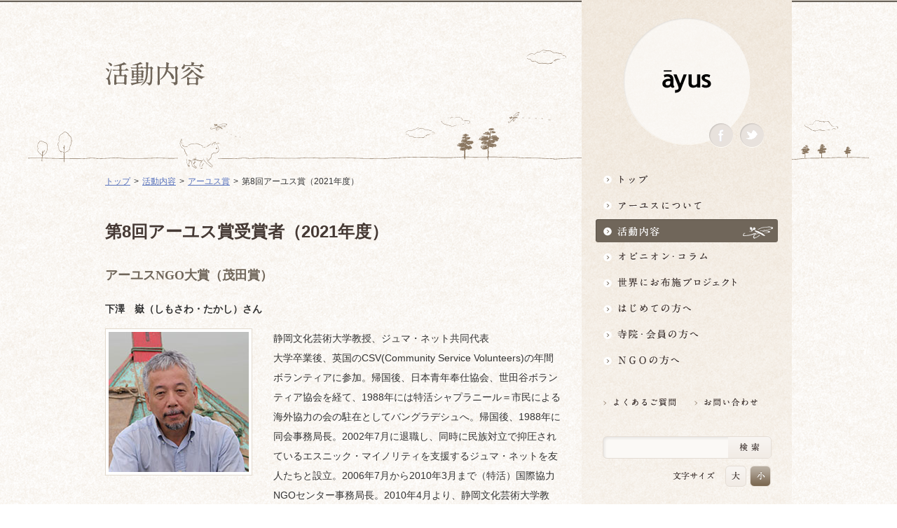

--- FILE ---
content_type: text/html; charset=UTF-8
request_url: https://ngo-ayus.jp/activity/award/award2021/
body_size: 9551
content:
<!DOCTYPE html>
<html lang="ja">
<head>
	<meta charset="UTF-8">
	<title>  第8回アーユス賞（2021年度） | アーユス仏教国際協力ネットワーク</title>
	<link rel="stylesheet" type="text/css" href="https://ngo-ayus.jp/wp/wp-content/themes/ayus_theme/style.css" media="all" />
	<link rel="stylesheet" type="text/css" href="https://ngo-ayus.jp/wp/wp-content/themes/ayus_theme/css/dropmenu.css" media="all" />
	<meta name="viewport" content="width=1000px">
	<meta name="author" content="アーユス仏教国際協力ネットワーク" />
	<meta name="copyright" content="アーユス仏教国際協力ネットワーク" />
	<meta name="robots" content="index, follow" />
	<meta name="keywords" content="アーユス仏教国際協力ネットワーク,ayus,アーユス,仏教,NGO" />
	<meta name="description" content="アーユスは、宗派を超えて仏教僧侶が集まり、仏教の精神に基づいて、1993年に設立された国際協力NGOです。世界の様々な現実に目を開き、貧困や不公正、環境破壊など、平和と人権に関わる問題に足元から取り組んでいきます。" />
	<meta property="og:title" content="  第8回アーユス賞（2021年度） | アーユス仏教国際協力ネットワーク" />
	<meta property="og:description" content="アーユスは、宗派を超えて仏教僧侶が集まり、仏教の精神に基づいて、1993年に設立された国際協力NGOです。世界の様々な現実に目を開き、貧困や不公正、環境破壊など、平和と人権に関わる問題に足元から取り組んでいきます。"/>
	<meta property="og:type" content="website" />
	<meta property="og:image" content="https://ngo-ayus.jp/wp/wp-content/themes/ayus_theme/img/logo_ayus_fb.gif" />
	<meta property="og:site_name" content="&#x30a2;&#x30fc;&#x30e6;&#x30b9;&#x4ecf;&#x6559;&#x56fd;&#x969b;&#x5354;&#x529b;&#x30cd;&#x30c3;&#x30c8;&#x30ef;&#x30fc;&#x30af;" />
	<meta property="og:locale" content="ja_JP" />
	<meta property="fb:admins" content="100003133585989" />
	<meta name="google-site-verification" content="w6Lbi9ze3FissFZyga2hgLTMBb_XbKmv-R2d_GZsHYI" />	
	<script type="text/javascript" src="https://ngo-ayus.jp/wp/wp-content/themes/ayus_theme/js/jquery-1.7.2.min.js"></script>
	<script type="text/javascript">
	$(function(){
			   //送信ボタンの無効、チェックボックスを外す
				$(".fromLink input").css({opacity:"0.5",cursor:"default"}).attr("disabled","disabed");
				$(".agreement input:checkbox").attr('checked',false);
			   //チェックボックスがクリックされると送信ボタン有効
				$(".agreement label,.agreement input").click(function(){
					if($(".agreement input:checkbox").is(':checked')){
						$(".fromLink input").css({opacity:"1",cursor:"pointer", background:"#FFBFBF"}).removeAttr("disabled");
					}else{
						 $(".fromLink input").css({opacity:"0.4",cursor:"default", background:"#ECECFB"}).attr("disabled","disabed");
				}
			})
	});
	</script>    	
	<script type="text/javascript" src="https://ngo-ayus.jp/wp/wp-content/themes/ayus_theme/js/jquery.smoothScroll.js"></script>
	<script type="text/javascript" src="https://ngo-ayus.jp/wp/wp-content/themes/ayus_theme/js/jquery.cookie.js"></script>
	<script type="text/javascript">
	jQuery(function($){
    var history = $.cookie('fontSize');
    var elm = $('#mainContent');
    var elm2 = $('#textResize');
    (!history)? elm.addClass('fontM'):elm.addClass(history);
    (!history)? elm2.addClass('fontM'):elm2.addClass(history);	
    $('dd','#textResize').click(function(){
        var setFontSize = this.id;
    	$.cookie('fontSize', setFontSize ,{path:'/'});
        elm.removeClass().addClass(setFontSize);
        elm2.removeClass().addClass(setFontSize);
        });
    });
	</script>
	<script type="text/javascript" src="https://ngo-ayus.jp/wp/wp-content/themes/ayus_theme/js/jquery.bxSlider.min.js"></script>
	<script type="text/javascript">
		$(document).ready(function(){
			$('#topslide').bxSlider({
			speed: 1000,
			pause: 5000,
			auto: 'ture'
			});
		});
	</script>
	<script type="text/javascript" src="https://ngo-ayus.jp/wp/wp-content/themes/ayus_theme/js/superfish.js"></script>
	<script> 
		 $(document).ready(function() { 
			$('ul#naviList').superfish(); 
		}); 
	 </script>
<meta name='robots' content='max-image-preview:large' />
<script type="text/javascript">
window._wpemojiSettings = {"baseUrl":"https:\/\/s.w.org\/images\/core\/emoji\/14.0.0\/72x72\/","ext":".png","svgUrl":"https:\/\/s.w.org\/images\/core\/emoji\/14.0.0\/svg\/","svgExt":".svg","source":{"concatemoji":"https:\/\/ngo-ayus.jp\/wp\/wp-includes\/js\/wp-emoji-release.min.js?ver=6.2.8"}};
/*! This file is auto-generated */
!function(e,a,t){var n,r,o,i=a.createElement("canvas"),p=i.getContext&&i.getContext("2d");function s(e,t){p.clearRect(0,0,i.width,i.height),p.fillText(e,0,0);e=i.toDataURL();return p.clearRect(0,0,i.width,i.height),p.fillText(t,0,0),e===i.toDataURL()}function c(e){var t=a.createElement("script");t.src=e,t.defer=t.type="text/javascript",a.getElementsByTagName("head")[0].appendChild(t)}for(o=Array("flag","emoji"),t.supports={everything:!0,everythingExceptFlag:!0},r=0;r<o.length;r++)t.supports[o[r]]=function(e){if(p&&p.fillText)switch(p.textBaseline="top",p.font="600 32px Arial",e){case"flag":return s("\ud83c\udff3\ufe0f\u200d\u26a7\ufe0f","\ud83c\udff3\ufe0f\u200b\u26a7\ufe0f")?!1:!s("\ud83c\uddfa\ud83c\uddf3","\ud83c\uddfa\u200b\ud83c\uddf3")&&!s("\ud83c\udff4\udb40\udc67\udb40\udc62\udb40\udc65\udb40\udc6e\udb40\udc67\udb40\udc7f","\ud83c\udff4\u200b\udb40\udc67\u200b\udb40\udc62\u200b\udb40\udc65\u200b\udb40\udc6e\u200b\udb40\udc67\u200b\udb40\udc7f");case"emoji":return!s("\ud83e\udef1\ud83c\udffb\u200d\ud83e\udef2\ud83c\udfff","\ud83e\udef1\ud83c\udffb\u200b\ud83e\udef2\ud83c\udfff")}return!1}(o[r]),t.supports.everything=t.supports.everything&&t.supports[o[r]],"flag"!==o[r]&&(t.supports.everythingExceptFlag=t.supports.everythingExceptFlag&&t.supports[o[r]]);t.supports.everythingExceptFlag=t.supports.everythingExceptFlag&&!t.supports.flag,t.DOMReady=!1,t.readyCallback=function(){t.DOMReady=!0},t.supports.everything||(n=function(){t.readyCallback()},a.addEventListener?(a.addEventListener("DOMContentLoaded",n,!1),e.addEventListener("load",n,!1)):(e.attachEvent("onload",n),a.attachEvent("onreadystatechange",function(){"complete"===a.readyState&&t.readyCallback()})),(e=t.source||{}).concatemoji?c(e.concatemoji):e.wpemoji&&e.twemoji&&(c(e.twemoji),c(e.wpemoji)))}(window,document,window._wpemojiSettings);
</script>
<style type="text/css">
img.wp-smiley,
img.emoji {
	display: inline !important;
	border: none !important;
	box-shadow: none !important;
	height: 1em !important;
	width: 1em !important;
	margin: 0 0.07em !important;
	vertical-align: -0.1em !important;
	background: none !important;
	padding: 0 !important;
}
</style>
	<link rel='stylesheet' id='wp-block-library-css' href='https://ngo-ayus.jp/wp/wp-includes/css/dist/block-library/style.min.css?ver=6.2.8' type='text/css' media='all' />
<link rel='stylesheet' id='classic-theme-styles-css' href='https://ngo-ayus.jp/wp/wp-includes/css/classic-themes.min.css?ver=6.2.8' type='text/css' media='all' />
<style id='global-styles-inline-css' type='text/css'>
body{--wp--preset--color--black: #000000;--wp--preset--color--cyan-bluish-gray: #abb8c3;--wp--preset--color--white: #ffffff;--wp--preset--color--pale-pink: #f78da7;--wp--preset--color--vivid-red: #cf2e2e;--wp--preset--color--luminous-vivid-orange: #ff6900;--wp--preset--color--luminous-vivid-amber: #fcb900;--wp--preset--color--light-green-cyan: #7bdcb5;--wp--preset--color--vivid-green-cyan: #00d084;--wp--preset--color--pale-cyan-blue: #8ed1fc;--wp--preset--color--vivid-cyan-blue: #0693e3;--wp--preset--color--vivid-purple: #9b51e0;--wp--preset--gradient--vivid-cyan-blue-to-vivid-purple: linear-gradient(135deg,rgba(6,147,227,1) 0%,rgb(155,81,224) 100%);--wp--preset--gradient--light-green-cyan-to-vivid-green-cyan: linear-gradient(135deg,rgb(122,220,180) 0%,rgb(0,208,130) 100%);--wp--preset--gradient--luminous-vivid-amber-to-luminous-vivid-orange: linear-gradient(135deg,rgba(252,185,0,1) 0%,rgba(255,105,0,1) 100%);--wp--preset--gradient--luminous-vivid-orange-to-vivid-red: linear-gradient(135deg,rgba(255,105,0,1) 0%,rgb(207,46,46) 100%);--wp--preset--gradient--very-light-gray-to-cyan-bluish-gray: linear-gradient(135deg,rgb(238,238,238) 0%,rgb(169,184,195) 100%);--wp--preset--gradient--cool-to-warm-spectrum: linear-gradient(135deg,rgb(74,234,220) 0%,rgb(151,120,209) 20%,rgb(207,42,186) 40%,rgb(238,44,130) 60%,rgb(251,105,98) 80%,rgb(254,248,76) 100%);--wp--preset--gradient--blush-light-purple: linear-gradient(135deg,rgb(255,206,236) 0%,rgb(152,150,240) 100%);--wp--preset--gradient--blush-bordeaux: linear-gradient(135deg,rgb(254,205,165) 0%,rgb(254,45,45) 50%,rgb(107,0,62) 100%);--wp--preset--gradient--luminous-dusk: linear-gradient(135deg,rgb(255,203,112) 0%,rgb(199,81,192) 50%,rgb(65,88,208) 100%);--wp--preset--gradient--pale-ocean: linear-gradient(135deg,rgb(255,245,203) 0%,rgb(182,227,212) 50%,rgb(51,167,181) 100%);--wp--preset--gradient--electric-grass: linear-gradient(135deg,rgb(202,248,128) 0%,rgb(113,206,126) 100%);--wp--preset--gradient--midnight: linear-gradient(135deg,rgb(2,3,129) 0%,rgb(40,116,252) 100%);--wp--preset--duotone--dark-grayscale: url('#wp-duotone-dark-grayscale');--wp--preset--duotone--grayscale: url('#wp-duotone-grayscale');--wp--preset--duotone--purple-yellow: url('#wp-duotone-purple-yellow');--wp--preset--duotone--blue-red: url('#wp-duotone-blue-red');--wp--preset--duotone--midnight: url('#wp-duotone-midnight');--wp--preset--duotone--magenta-yellow: url('#wp-duotone-magenta-yellow');--wp--preset--duotone--purple-green: url('#wp-duotone-purple-green');--wp--preset--duotone--blue-orange: url('#wp-duotone-blue-orange');--wp--preset--font-size--small: 13px;--wp--preset--font-size--medium: 20px;--wp--preset--font-size--large: 36px;--wp--preset--font-size--x-large: 42px;--wp--preset--spacing--20: 0.44rem;--wp--preset--spacing--30: 0.67rem;--wp--preset--spacing--40: 1rem;--wp--preset--spacing--50: 1.5rem;--wp--preset--spacing--60: 2.25rem;--wp--preset--spacing--70: 3.38rem;--wp--preset--spacing--80: 5.06rem;--wp--preset--shadow--natural: 6px 6px 9px rgba(0, 0, 0, 0.2);--wp--preset--shadow--deep: 12px 12px 50px rgba(0, 0, 0, 0.4);--wp--preset--shadow--sharp: 6px 6px 0px rgba(0, 0, 0, 0.2);--wp--preset--shadow--outlined: 6px 6px 0px -3px rgba(255, 255, 255, 1), 6px 6px rgba(0, 0, 0, 1);--wp--preset--shadow--crisp: 6px 6px 0px rgba(0, 0, 0, 1);}:where(.is-layout-flex){gap: 0.5em;}body .is-layout-flow > .alignleft{float: left;margin-inline-start: 0;margin-inline-end: 2em;}body .is-layout-flow > .alignright{float: right;margin-inline-start: 2em;margin-inline-end: 0;}body .is-layout-flow > .aligncenter{margin-left: auto !important;margin-right: auto !important;}body .is-layout-constrained > .alignleft{float: left;margin-inline-start: 0;margin-inline-end: 2em;}body .is-layout-constrained > .alignright{float: right;margin-inline-start: 2em;margin-inline-end: 0;}body .is-layout-constrained > .aligncenter{margin-left: auto !important;margin-right: auto !important;}body .is-layout-constrained > :where(:not(.alignleft):not(.alignright):not(.alignfull)){max-width: var(--wp--style--global--content-size);margin-left: auto !important;margin-right: auto !important;}body .is-layout-constrained > .alignwide{max-width: var(--wp--style--global--wide-size);}body .is-layout-flex{display: flex;}body .is-layout-flex{flex-wrap: wrap;align-items: center;}body .is-layout-flex > *{margin: 0;}:where(.wp-block-columns.is-layout-flex){gap: 2em;}.has-black-color{color: var(--wp--preset--color--black) !important;}.has-cyan-bluish-gray-color{color: var(--wp--preset--color--cyan-bluish-gray) !important;}.has-white-color{color: var(--wp--preset--color--white) !important;}.has-pale-pink-color{color: var(--wp--preset--color--pale-pink) !important;}.has-vivid-red-color{color: var(--wp--preset--color--vivid-red) !important;}.has-luminous-vivid-orange-color{color: var(--wp--preset--color--luminous-vivid-orange) !important;}.has-luminous-vivid-amber-color{color: var(--wp--preset--color--luminous-vivid-amber) !important;}.has-light-green-cyan-color{color: var(--wp--preset--color--light-green-cyan) !important;}.has-vivid-green-cyan-color{color: var(--wp--preset--color--vivid-green-cyan) !important;}.has-pale-cyan-blue-color{color: var(--wp--preset--color--pale-cyan-blue) !important;}.has-vivid-cyan-blue-color{color: var(--wp--preset--color--vivid-cyan-blue) !important;}.has-vivid-purple-color{color: var(--wp--preset--color--vivid-purple) !important;}.has-black-background-color{background-color: var(--wp--preset--color--black) !important;}.has-cyan-bluish-gray-background-color{background-color: var(--wp--preset--color--cyan-bluish-gray) !important;}.has-white-background-color{background-color: var(--wp--preset--color--white) !important;}.has-pale-pink-background-color{background-color: var(--wp--preset--color--pale-pink) !important;}.has-vivid-red-background-color{background-color: var(--wp--preset--color--vivid-red) !important;}.has-luminous-vivid-orange-background-color{background-color: var(--wp--preset--color--luminous-vivid-orange) !important;}.has-luminous-vivid-amber-background-color{background-color: var(--wp--preset--color--luminous-vivid-amber) !important;}.has-light-green-cyan-background-color{background-color: var(--wp--preset--color--light-green-cyan) !important;}.has-vivid-green-cyan-background-color{background-color: var(--wp--preset--color--vivid-green-cyan) !important;}.has-pale-cyan-blue-background-color{background-color: var(--wp--preset--color--pale-cyan-blue) !important;}.has-vivid-cyan-blue-background-color{background-color: var(--wp--preset--color--vivid-cyan-blue) !important;}.has-vivid-purple-background-color{background-color: var(--wp--preset--color--vivid-purple) !important;}.has-black-border-color{border-color: var(--wp--preset--color--black) !important;}.has-cyan-bluish-gray-border-color{border-color: var(--wp--preset--color--cyan-bluish-gray) !important;}.has-white-border-color{border-color: var(--wp--preset--color--white) !important;}.has-pale-pink-border-color{border-color: var(--wp--preset--color--pale-pink) !important;}.has-vivid-red-border-color{border-color: var(--wp--preset--color--vivid-red) !important;}.has-luminous-vivid-orange-border-color{border-color: var(--wp--preset--color--luminous-vivid-orange) !important;}.has-luminous-vivid-amber-border-color{border-color: var(--wp--preset--color--luminous-vivid-amber) !important;}.has-light-green-cyan-border-color{border-color: var(--wp--preset--color--light-green-cyan) !important;}.has-vivid-green-cyan-border-color{border-color: var(--wp--preset--color--vivid-green-cyan) !important;}.has-pale-cyan-blue-border-color{border-color: var(--wp--preset--color--pale-cyan-blue) !important;}.has-vivid-cyan-blue-border-color{border-color: var(--wp--preset--color--vivid-cyan-blue) !important;}.has-vivid-purple-border-color{border-color: var(--wp--preset--color--vivid-purple) !important;}.has-vivid-cyan-blue-to-vivid-purple-gradient-background{background: var(--wp--preset--gradient--vivid-cyan-blue-to-vivid-purple) !important;}.has-light-green-cyan-to-vivid-green-cyan-gradient-background{background: var(--wp--preset--gradient--light-green-cyan-to-vivid-green-cyan) !important;}.has-luminous-vivid-amber-to-luminous-vivid-orange-gradient-background{background: var(--wp--preset--gradient--luminous-vivid-amber-to-luminous-vivid-orange) !important;}.has-luminous-vivid-orange-to-vivid-red-gradient-background{background: var(--wp--preset--gradient--luminous-vivid-orange-to-vivid-red) !important;}.has-very-light-gray-to-cyan-bluish-gray-gradient-background{background: var(--wp--preset--gradient--very-light-gray-to-cyan-bluish-gray) !important;}.has-cool-to-warm-spectrum-gradient-background{background: var(--wp--preset--gradient--cool-to-warm-spectrum) !important;}.has-blush-light-purple-gradient-background{background: var(--wp--preset--gradient--blush-light-purple) !important;}.has-blush-bordeaux-gradient-background{background: var(--wp--preset--gradient--blush-bordeaux) !important;}.has-luminous-dusk-gradient-background{background: var(--wp--preset--gradient--luminous-dusk) !important;}.has-pale-ocean-gradient-background{background: var(--wp--preset--gradient--pale-ocean) !important;}.has-electric-grass-gradient-background{background: var(--wp--preset--gradient--electric-grass) !important;}.has-midnight-gradient-background{background: var(--wp--preset--gradient--midnight) !important;}.has-small-font-size{font-size: var(--wp--preset--font-size--small) !important;}.has-medium-font-size{font-size: var(--wp--preset--font-size--medium) !important;}.has-large-font-size{font-size: var(--wp--preset--font-size--large) !important;}.has-x-large-font-size{font-size: var(--wp--preset--font-size--x-large) !important;}
.wp-block-navigation a:where(:not(.wp-element-button)){color: inherit;}
:where(.wp-block-columns.is-layout-flex){gap: 2em;}
.wp-block-pullquote{font-size: 1.5em;line-height: 1.6;}
</style>
<link rel='stylesheet' id='contact-form-7-css' href='https://ngo-ayus.jp/wp/wp-content/plugins/contact-form-7/includes/css/styles.css?ver=5.7.7' type='text/css' media='all' />
<link rel="https://api.w.org/" href="https://ngo-ayus.jp/wp-json/" /><link rel="alternate" type="application/json" href="https://ngo-ayus.jp/wp-json/wp/v2/pages/15761" /><link rel="EditURI" type="application/rsd+xml" title="RSD" href="https://ngo-ayus.jp/wp/xmlrpc.php?rsd" />
<link rel="wlwmanifest" type="application/wlwmanifest+xml" href="https://ngo-ayus.jp/wp/wp-includes/wlwmanifest.xml" />
<meta name="generator" content="WordPress 6.2.8" />
<link rel="canonical" href="https://ngo-ayus.jp/activity/award/award2021/" />
<link rel='shortlink' href='https://ngo-ayus.jp/?p=15761' />
<link rel="alternate" type="application/json+oembed" href="https://ngo-ayus.jp/wp-json/oembed/1.0/embed?url=https%3A%2F%2Fngo-ayus.jp%2Factivity%2Faward%2Faward2021%2F" />
<link rel="alternate" type="text/xml+oembed" href="https://ngo-ayus.jp/wp-json/oembed/1.0/embed?url=https%3A%2F%2Fngo-ayus.jp%2Factivity%2Faward%2Faward2021%2F&#038;format=xml" />

<script type="text/javascript">

  var _gaq = _gaq || [];
  _gaq.push(['_setAccount', 'UA-10148935-2']);
  _gaq.push(['_trackPageview']);

  (function() {
    var ga = document.createElement('script'); ga.type = 'text/javascript'; ga.async = true;
    ga.src = ('https:' == document.location.protocol ? 'https://ssl' : 'http://www') + '.google-analytics.com/ga.js';
    var s = document.getElementsByTagName('script')[0]; s.parentNode.insertBefore(ga, s);
  })();

</script>
</head>
<a name="top" id="top"></a>
<body id="pagetype_low"
	class="page-template-default page page-id-15761 page-child parent-pageid-310 page-activity">
<div id="fb-root"></div>
<script>(function(d, s, id) {
  var js, fjs = d.getElementsByTagName(s)[0];
  if (d.getElementById(id)) return;
  js = d.createElement(s); js.id = id;
  js.src = "//connect.facebook.net/ja_JP/all.js#xfbml=1";
  fjs.parentNode.insertBefore(js, fjs);
}(document, 'script', 'facebook-jssdk'));</script><div id="wrap"> 
	<div id="gNavi">
			<div id="h1Box">
				<h1><a href="https://ngo-ayus.jp/">ayus</a></h1>
				<ul>
					<li class="facebook"><a href="https://www.facebook.com/ayus.org" target="_blank">Facebook</a></li>
					<li class="twitter"><a href="https://twitter.com/NPOayus" target="_blank">Twitter</a></li>
				</ul>
			</div>
			<ul id="naviList">
				<li>
					<a href="https://ngo-ayus.jp/" id="naviTop" class="firstNavi">トップ</a>
				</li>
				<li>
					<a href="https://ngo-ayus.jp/about/" id="naviAbout" class="firstNavi">アーユスについて</a>
					<ul>
						<li><a href="https://ngo-ayus.jp/about/mission/"><span><span><span>理念・使命・活動原則</span></span></span></a></li>
						<li><a href="https://ngo-ayus.jp/about/outline/"><span><span><span>団体概要</span></span></span></a></li>
						<li><a href="https://ngo-ayus.jp/about/message/"><span><span><span>理事長挨拶</span></span></span></a></li>
						<li><a href="https://ngo-ayus.jp/about/staff/"><span><span><span>役員・スタッフ</span></span></span></a></li>
						<li><a href="https://ngo-ayus.jp/about/special/"><span><span><span>専門委員</span></span></span></a></li>
						<li><a href="https://ngo-ayus.jp/about/plan/"><span><span><span>中期目標・計画</span></span></span></a></li>
						<li class="naviBtm"><a href="https://ngo-ayus.jp/about/access/"><span><span><span>アクセスマップ</span></span></span></span></span></span></a></li>
					</ul>					
				</li>
				<li>
					<a href="https://ngo-ayus.jp/activity/" id="naviActivity" class="firstNavi">活動内容</a>
					<ul>
						<li><a href=""><span><span><span>NGO支援</span></span></span></a>
							<ul>
							<li><a href="https://ngo-ayus.jp/activity/socialchange/"><span><span><span>NGOソーシャルチェンジ支援</span></span></span></a></li>
<li><a href="https://ngo-ayus.jp/activity/city_lights/"><span><span><span>『街の灯』支援</span></span></span></a></li>
								<li><a href="https://ngo-ayus.jp/activity/peace_human_support/"><span><span><span>平和人権支援</span></span></span></a></li>
								<li><a href="https://ngo-ayus.jp/activity/situation_support/"><span><span><span>時局対応支援</span></span></span></a></li>
								<li><a href="https://ngo-ayus.jp/activity/award/"><span><span><span>アーユス賞</span></span></span></a></li>
								<li><a href="https://ngo-ayus.jp/activity/organization_support/"><span><span><span>団体支援</span></span></span></a></li>
								<li><a href="https://ngo-ayus.jp/activity/fukushima_support/"><span><span><span>福島支援・脱原発</span></span></span></a></li>
								<li><a href="https://ngo-ayus.jp/activity/ngo_support/"><span><span><span>【終了】NGO組織強化支援</span></span></span></a></li>
								<li><a href="https://ngo-ayus.jp/activity/breakthrough/"><span><span><span>【終了】NGOブレークスルー支援</span></span></span></a></li>
								<li><a href="https://ngo-ayus.jp/activity/evaluation_support/"><span><span><span>【終了】評価支援</span></span></span></a></li>
								<li class="naviBtm"><a href="https://ngo-ayus.jp/activity/partnership_support/"><span><span><span>【終了】パートナーシップ事業支援</span></span></span></a></li>
							</ul>
						</li>
						<li id="education" class="naviBtm"><a href=""><span><span><span>研修・ネットワーク</span></span></span></a>
							<ul>
								<li><a href="https://ngo-ayus.jp/activity/training/"><span><span><span>研修研究啓発</span></span></span></a></li>
<li><a href="https://ngo-ayus.jp/activity/temple_support/"><span><span><span>地域活動サポート</span></span></span></a></li>
								<li><a href="https://ngo-ayus.jp/activity/publication/"><span><span><span>開発教育</span></span></span></a></li>
								
								<li><a href="https://ngo-ayus.jp/activity/lecturer/"><span><span><span>普及活動</span></span></span></a></li>
								<li class="naviBtm"><a href="https://ngo-ayus.jp/activity/cooperation/"><span><span><span>他団体との連携・ネットワーキング</span></span></span></a></li>
							</ul>
						</li>
					</ul>
				</li>
				<li>
					<a href="https://ngo-ayus.jp/column/" id="naviColumn" class="firstNavi">オピニオン・コラム仏教者・NGO人があれこれ語る</a>
					<ul>
						<li><a href="https://ngo-ayus.jp/column/staff_notes/"><span><span><span>スタッフ雑記帳</span></span></span></a></li>
						<li><a href="https://ngo-ayus.jp/column/entertainment/"><span><span><span>仏教エンタメ</span></span></span></a></li>
						<li><a href="https://ngo-ayus.jp/column/buddhism/"><span><span><span>エンゲイジドブッディズム/<br />仏教と国際協力</span></span></span></a></li>
						<li><a href="https://ngo-ayus.jp/column/fukushima/"><span><span><span>福島／脱原発／東日本</span></span></span></a></li>
						<li><a href="https://ngo-ayus.jp/column/international"><span><span><span>国際協力の現場から</span></span></span></a></li>
						<li><a href="https://ngo-ayus.jp/column/middle_east/"><span><span><span>平和人権／中東</span></span></span></a></li>
						<li><a href="https://ngo-ayus.jp/column/asia/"><span><span><span>平和人権／アジア</span></span></span></a></li>
						<li><a href="https://ngo-ayus.jp/column/temples/"><span><span><span>国際協力の寺</span></span></span></a></li>
						<li class="naviBtm"><a href="https://ngo-ayus.jp/column/other/"><span><span><span>その他の地域</span></span></span></a></li>
					</ul>		
				</li>
				<li>
					<a href="https://ngo-ayus.jp/project/" id="naviProject" class="firstNavi">世界にお布施プロジェクトイベント・募金・グッズ情報</a>
					<ul>
						<li><a href="https://ngo-ayus.jp/project/donation/"><span><span><span>寄付・協力する</span></span></span></a></li>
						<li><a href="https://ngo-ayus.jp/project/event/"><span><span><span>イベント</span></span></span></a></li>
						<li class="naviBtm"><a href="https://ngo-ayus.jp/project/goods/"><span><span><span>グッズ購入</span></span></span></a></li>
					</ul>
				</li>

				<li><a href="https://ngo-ayus.jp/ayus/" id="naviAyus" class="firstNavi">はじめての方へ3分でわかる！アーユス</a></li>
				<li>
					<a href="https://ngo-ayus.jp/members/" id="naviMembers" class="firstNavi">寺院・会員の方へ世界とつながるお寺活用術</a>
					<ul>
						<li><a href="https://ngo-ayus.jp/members/workshop/"><span><span><span>ワークショップ</span></span></span></a></li>
						<li><a href="https://ngo-ayus.jp/members/seminar/"><span><span><span>セミナー・講演会</span></span></span></a></li>
						<li><a href="https://ngo-ayus.jp/members/exhibition/"><span><span><span>展示・上映会</span></span></span></a></li>
						<li><a href="https://ngo-ayus.jp/members/hall/"><span><span><span>会場提供</span></span></span></a></li>
						<li><a href="https://ngo-ayus.jp/members/donation_box/"><span><span><span>募金箱</span></span></span></a></li>
						<li class="naviBtm"><a href="https://ngo-ayus.jp/members/distribution/"><span><span><span>グッズ購入・販売</span></span></span></a></li>
					</ul>
				</li>
				<li>
					<a href="https://ngo-ayus.jp/ngo/" id="naviNgo" class="firstNavi">NGOの方へ 支援情報はこちら</a>
					<ul>
						<li><a href="https://ngo-ayus.jp/ngo"><span><span><span>支援情報一覧／スケジュールなど</span></span></span></a></li>
						<li><a href="https://ngo-ayus.jp/ngo/socialchange/"><span><span><span>NGOソーシャル・チェンジ支援</span></span></span></a></li>
　						<li><a href="https://ngo-ayus.jp/ngo/ngo_city_lights/"><span><span><span>『街の灯』支援事業</span></span></span></a></li>
						<li><a href="https://ngo-ayus.jp/ngo/situation_support/"><span><span><span>時局対応支援</span></span></span></a></li>
						<li><a href="https://ngo-ayus.jp/ngo/ngo_training/"><span><span><span>NGO研修</span></span></span></a></li>
						<li><a href="https://ngo-ayus.jp/ngo/cooperation/"><span><span><span>寺院との連携</span></span></span></a></li>
					<li><a href="https://ngo-ayus.jp/ngo/ngo_support/"><span><span><span>【終了】NGO組織強化支援</span></span></span></a></li>
						<li><a href="https://ngo-ayus.jp/ngo/evaluation_support/"><span><span><span>【終了】評価支援</span></span></span></a></li>
						<li><a href="https://ngo-ayus.jp/ngo/award/"><span><span><span>アーユスNGO賞</span></span></span></a></li>
						<li class="naviBtm"><a href="https://ngo-ayus.jp/ngo/breakthrough/"><span><span><span>【募集終了】ブレークスルー事業支援</span></span></span></a></li>						
					</ul>
				</li>
			</ul>
		
<!-- common_area -->			
			<div id="utilityBox">
				<ul id="linkList">

					<li><a href="https://ngo-ayus.jp/faq/"><img src="https://ngo-ayus.jp/wp/wp-content/themes/ayus_theme/img/faq_s.png" alt="よくあるご質問" width="120" height="20"></a></li>
					<li><a href="https://ngo-ayus.jp/contact/"><img src="https://ngo-ayus.jp/wp/wp-content/themes/ayus_theme/img/contact_s.png" alt="お問い合わせ" width="120" height="20"></a></li>
				</ul>
				
				<div id="serchBox">
				
				<form role="search" method="get" id="searchform" action="https://ngo-ayus.jp/">
    <div>
        <input type="text" value="" name="s" id="s" />
        <input type="submit" id="searchsubmit" value="Search" />
    </div>
</form>
				
				</div>
				<dl id="textResize">
					<dt>文字サイズ</dt>
					<dd id="fontL">大</dd>
					<dd id="fontM">小</dd>
				</dl>
				
				<p id="ayus_text"><img src="https://ngo-ayus.jp/wp/wp-content/themes/ayus_theme/img/ayus_text.png" alt="特定非営利活動法人アーユス仏教国際協力ネットワーク" width="181" height="30"></p>
				<p id="ayus_join"><a href="https://ngo-ayus.jp/join/"><img src="https://ngo-ayus.jp/wp/wp-content/themes/ayus_theme/img/join.png" alt="会員になるには" width="240" height="77"></a></p>
			</div>
<!-- common_area_end -->			

	</div>
	<div id="mainContent">
	<div id="headerArea">
	<h2>アーユス賞</h2>
	</div>
	<div id="contentArea">
		<ul class="breadcrumb">
			<li><a href="https://ngo-ayus.jp/">トップ</a></li>
												<li><a href="https://ngo-ayus.jp/activity/">活動内容</a></li>
						<li><a href="https://ngo-ayus.jp/activity/award/">アーユス賞</a></li>
									<li>第8回アーユス賞（2021年度）</li>
		</ul>


		<div class="contentBox">
<!-- editArea-start -->


        <div class="post-15761 page type-page status-publish hentry" id="post-15761">
        <h3 class="mb30">第8回アーユス賞受賞者（2021年度）</h3>
<h4 class="mb20">アーユスNGO大賞（茂田賞）</h4>
<div class="deliver2L">
<p class="bold">下澤　嶽（しもさわ・たかし）さん</p>
<div class="div1">
<p><img decoding="async" src="https://ngo-ayus.jp/wp/wp-content/themes/ayus_theme/img/2021/12/shimosawa.jpg" alt="200x133" width="200" height="200" /></p>
</div>
<div class="div2">
<p>静岡文化芸術大学教授、ジュマ・ネット共同代表<br />
大学卒業後、英国のCSV(Community Service Volunteers)の年間ボランティアに参加。帰国後、日本青年奉仕協会、世田谷ボランティア協会を経て、1988年には特活シャプラニール＝市民による海外協力の会の駐在としてバングラデシュへ。帰国後、1988年に同会事務局長。2002年7月に退職し、同時に民族対立で抑圧されているエスニック・マイノリティを支援するジュマ・ネットを友人たちと設立。2006年7月から2010年3月まで（特活）国際協力NGOセンター事務局長。2010年4月より、静岡文化芸術大学教員。2007年度愛知大学同窓会優秀奨励賞受賞。著書「ロヒンギャ問題とは何か」（2019 編著）他。</p>
<p>授賞理由と受賞者からのメッセージは<a href="https://ngo-ayus.jp/activity/award/2021shimosawa">こちら</a></p>
</div>
</div>
<hr />
<h4 class="mb20">アーユスNGO新人賞</h4>
<div class="deliver2L">
<p class="bold">浅木麻梨耶（あさぎ・まりや）さん。</p>
<div class="div1">
<p><img decoding="async" loading="lazy" src="https://ngo-ayus.jp/wp/wp-content/themes/ayus_theme/img/2021/12/asagi.jpg" alt="200x133" width="200" height="200" /></p>
</div>
<div class="div2">
<p>公益社団法人シャンティ国際ボランティア会<br />
ラオス事務所コーディネーター<br />
　筑波大学大学院人間総合科学研究科修了。大学・大学院にて教育や国際開発を学び、難民キャンプにおける子どもの遊びを研究。複数の難民キャンプにてボランティア、インターンを経験し、2017年にシャンティ国際ボランティア会に入職。アフガニスタン事務所、ミャンマー事務所の調整員を経て、2021年9月より現職。現在はラオスの教育支援事業に従事しており、特に少数民族児童の学習環境改善にむけた事業形成に取り組んでいる。</p>
<p>授賞理由と受賞者からのメッセージは<a href="https://ngo-ayus.jp/activity/award/2021rookies/#asagi">こちら</a></p>
</div>
<div class="deliver2L">
<p class="bold">髙橋英恵（たかはし・はなえ）さん。</p>
<div class="div1">
<p><img decoding="async" loading="lazy" src="https://ngo-ayus.jp/wp/wp-content/themes/ayus_theme/img/2021/12/takahashi.jpg" alt="200x133" width="200" height="200" /></p>
</div>
<div class="div2">
<p>特定非営利活動法人FoE Japan 気候変動・エネルギー担当　<br />
　10歳の頃から環境問題や南北格差に関心を持つ。特に大量生産・大量消費・大量廃棄型の社会の仕組みに疑問を持ち、大学では自然と人間の共生に基づいた社会のあり方を模索。民間企業に勤めたのち、2018年10月に現職へ。横須賀石炭火力発電所の建設中止を求める活動、日本国内や国際会議の場で気候正義を求める活動等に従事。国内外で共に活動する仲間に勇気づけられながら、格差や抑圧、環境問題のない社会の実現を目指す。</p>
<p>授賞理由と受賞者からのメッセージは<a href="https://ngo-ayus.jp/activity/award/2021rookies/#takahashi">こちら</a></p>
</div>
</div>
<hr />
<h4 class="mb20">アーユス特別功労賞</h4>
<div class="deliver2L">
<p class="bold">佐山哲郎（さやま・てつろう）さん。</p>
<div class="div1">
<p><img decoding="async" loading="lazy" src="https://ngo-ayus.jp/wp/wp-content/themes/ayus_theme/img/2021/12/sayama.jpg" alt="200x133" width="200" height="200" /></p>
</div>
<div class="div2">
<p>浄土宗 西念寺住職　<br />
1948年東京都台東区根岸生まれ。現在、西念寺住職。都立大学人文学部中退後、作家、編集者、ライターとして多くの雑誌、単行本、マンガ原作に関わる。スタジオジブリの映画『コクリコ坂から』の原作者であり、句誌『月天』同人代表。句集に『東京ぱれおろがす』 『娑婆娑婆』(西田書店)等。著書に 『マンガ法然上人伝』(浄土宗出版)、『童謡・唱歌がなくなる日』(主婦の友新書)等。</p>
<p>授賞理由と受賞者からのメッセージは<a href="https://ngo-ayus.jp/activity/award/2021sayama">こちら</a></p>
</div>
</div>
<hr />
<p><a href=" https://ngo-ayus.jp/activity/award/award2013/ ">○第1回アーユス賞受賞者一覧</a>（2013年度）　<a href=" https://ngo-ayus.jp/activity/award/award2014/ ">○第2回アーユス賞受賞者一覧</a>（2014年度）　<a href=" https://ngo-ayus.jp/activity/award/award2015/ ">○第3回アーユス賞受賞者一覧</a>（2015年度）　<a href=" https://ngo-ayus.jp/activity/award/award2016/ ">○第4回アーユス賞受賞者一覧</a>（2016年度）　<a href="https://ngo-ayus.jp/activity/award/award2017/">○第5回アーユス賞受賞者一覧</a>（2017年度）　<a href="https://ngo-ayus.jp/activity/award/award2018/">○第6回アーユス賞受賞者一覧</a>（2018年度）　<a href="https://ngo-ayus.jp/activity/award/award2020/">○第7回アーユス賞受賞者一覧</a>（2020年度）　<a href="https://ngo-ayus.jp/activity/award/award2021/">○第8回アーユス賞受賞者一覧</a>（2021年度）　<a href="https://ngo-ayus.jp/activity/award/award2022/">○第9回アーユス賞受賞者一覧（2022年度）</a>　<a href="https://ngo-ayus.jp/activity/award/award2023/">○第10回アーユス賞受賞者一覧</a>(2023年度）　<a href="https://ngo-ayus.jp/activity/award/award2024/">○第11回アーユス賞受賞者一覧</a>（2024年度）</p>
<hr />
</div>
    </div>
    	
	

	
	
<!-- editArea-end -->	
	</div>
	</div>
</div>
</div>
<!--mainContent-end -->
<!-- footer-start -->	
<script type='text/javascript' src='https://ngo-ayus.jp/wp/wp-content/plugins/contact-form-7/includes/swv/js/index.js?ver=5.7.7' id='swv-js'></script>
<script type='text/javascript' id='contact-form-7-js-extra'>
/* <![CDATA[ */
var wpcf7 = {"api":{"root":"https:\/\/ngo-ayus.jp\/wp-json\/","namespace":"contact-form-7\/v1"}};
/* ]]> */
</script>
<script type='text/javascript' src='https://ngo-ayus.jp/wp/wp-content/plugins/contact-form-7/includes/js/index.js?ver=5.7.7' id='contact-form-7-js'></script>
<script type='text/javascript' src='https://www.google.com/recaptcha/api.js?render=6LdSqfAgAAAAAGVBdgzIFl3shKohhicnAiJhLVqc&#038;ver=3.0' id='google-recaptcha-js'></script>
<script type='text/javascript' src='https://ngo-ayus.jp/wp/wp-includes/js/dist/vendor/wp-polyfill-inert.min.js?ver=3.1.2' id='wp-polyfill-inert-js'></script>
<script type='text/javascript' src='https://ngo-ayus.jp/wp/wp-includes/js/dist/vendor/regenerator-runtime.min.js?ver=0.13.11' id='regenerator-runtime-js'></script>
<script type='text/javascript' src='https://ngo-ayus.jp/wp/wp-includes/js/dist/vendor/wp-polyfill.min.js?ver=3.15.0' id='wp-polyfill-js'></script>
<script type='text/javascript' id='wpcf7-recaptcha-js-extra'>
/* <![CDATA[ */
var wpcf7_recaptcha = {"sitekey":"6LdSqfAgAAAAAGVBdgzIFl3shKohhicnAiJhLVqc","actions":{"homepage":"homepage","contactform":"contactform"}};
/* ]]> */
</script>
<script type='text/javascript' src='https://ngo-ayus.jp/wp/wp-content/plugins/contact-form-7/modules/recaptcha/index.js?ver=5.7.7' id='wpcf7-recaptcha-js'></script>
<!-- footer-start -->	
<div id="footer">
		
	<ul id="bannerArea">
		<li class="first"><a href="https://ngo-ayus.jp/project/fund_raising/congrat_nintei/"><img src="https://ngo-ayus.jp/wp/wp-content/themes/ayus_theme/img/2016/01/footer_banner07.png"/></a></li>
				<li><a href="https://ngo-ayus.jp/project/goods-donation/"><img src="https://ngo-ayus.jp/wp/wp-content/themes/ayus_theme/img/2016/12/footer_banner09.png"/></a></li>
						<li><a href="https://ngo-ayus.jp/project/donation/"><img src="https://ngo-ayus.jp/wp/wp-content/themes/ayus_theme/img/2016/01/footer_banner08.png"/></a></li>
					
				<li><a href="https://ngo-ayus.jp/join/"><img src="https://ngo-ayus.jp/wp/wp-content/themes/ayus_theme/img/2012/10/footer_bannar04.png"/></a></li>		
			
				<li><a href="https://www.mag2.com/m/0001560992"><img src="https://ngo-ayus.jp/wp/wp-content/themes/ayus_theme/img/2012/12/footer_banner061.png"/></a></li>		
			
	</ul>
	
		

	<div id="footArea_wrap">	
		<div id="footArea">
			<p id="pageTop"><a href="#top">PAGETOP</a></p>
			<dl>
			<dt>特定非営利活動法人アーユス仏教国際協力ネットワーク</dt>
			<dd>〒135-0024 東京都江東区清澄3-6-8</dd>
			<dd>TEL：03-3820-5831 / FAX：03-3820-5832 / Mail：<a href="mailto:tokyo@ngo-ayus.jp">tokyo@ngo-ayus.jp</a></dd>
			</dl>
			
			<p>© ayus All Rights Reserved.</p>
			
			
			<ul id="footerLink"> 
<!--<li><a href="https://ngo-ayus.jp/sitemap/"><img src="https://ngo-ayus.jp/wp/wp-content/themes/ayus_theme/img/footerLink01.png" alt="サイトマップ" width="89" height="11"></a></li> -->
				<li><a href="https://ngo-ayus.jp/privacy/"><img src="https://ngo-ayus.jp/wp/wp-content/themes/ayus_theme/img/footerLink03.png" alt="個人情報保護方針" width="114" height="11"></a></li>
			</ul>
		
        
        
        	
		</div>
	</div>
</div>
<!-- footer-end -->



    
    
</body>
</html><!-- footer-end -->



    
    
</body>
</html>

--- FILE ---
content_type: text/html; charset=utf-8
request_url: https://www.google.com/recaptcha/api2/anchor?ar=1&k=6LdSqfAgAAAAAGVBdgzIFl3shKohhicnAiJhLVqc&co=aHR0cHM6Ly9uZ28tYXl1cy5qcDo0NDM.&hl=en&v=PoyoqOPhxBO7pBk68S4YbpHZ&size=invisible&anchor-ms=20000&execute-ms=30000&cb=qz4pyrhr10zn
body_size: 48610
content:
<!DOCTYPE HTML><html dir="ltr" lang="en"><head><meta http-equiv="Content-Type" content="text/html; charset=UTF-8">
<meta http-equiv="X-UA-Compatible" content="IE=edge">
<title>reCAPTCHA</title>
<style type="text/css">
/* cyrillic-ext */
@font-face {
  font-family: 'Roboto';
  font-style: normal;
  font-weight: 400;
  font-stretch: 100%;
  src: url(//fonts.gstatic.com/s/roboto/v48/KFO7CnqEu92Fr1ME7kSn66aGLdTylUAMa3GUBHMdazTgWw.woff2) format('woff2');
  unicode-range: U+0460-052F, U+1C80-1C8A, U+20B4, U+2DE0-2DFF, U+A640-A69F, U+FE2E-FE2F;
}
/* cyrillic */
@font-face {
  font-family: 'Roboto';
  font-style: normal;
  font-weight: 400;
  font-stretch: 100%;
  src: url(//fonts.gstatic.com/s/roboto/v48/KFO7CnqEu92Fr1ME7kSn66aGLdTylUAMa3iUBHMdazTgWw.woff2) format('woff2');
  unicode-range: U+0301, U+0400-045F, U+0490-0491, U+04B0-04B1, U+2116;
}
/* greek-ext */
@font-face {
  font-family: 'Roboto';
  font-style: normal;
  font-weight: 400;
  font-stretch: 100%;
  src: url(//fonts.gstatic.com/s/roboto/v48/KFO7CnqEu92Fr1ME7kSn66aGLdTylUAMa3CUBHMdazTgWw.woff2) format('woff2');
  unicode-range: U+1F00-1FFF;
}
/* greek */
@font-face {
  font-family: 'Roboto';
  font-style: normal;
  font-weight: 400;
  font-stretch: 100%;
  src: url(//fonts.gstatic.com/s/roboto/v48/KFO7CnqEu92Fr1ME7kSn66aGLdTylUAMa3-UBHMdazTgWw.woff2) format('woff2');
  unicode-range: U+0370-0377, U+037A-037F, U+0384-038A, U+038C, U+038E-03A1, U+03A3-03FF;
}
/* math */
@font-face {
  font-family: 'Roboto';
  font-style: normal;
  font-weight: 400;
  font-stretch: 100%;
  src: url(//fonts.gstatic.com/s/roboto/v48/KFO7CnqEu92Fr1ME7kSn66aGLdTylUAMawCUBHMdazTgWw.woff2) format('woff2');
  unicode-range: U+0302-0303, U+0305, U+0307-0308, U+0310, U+0312, U+0315, U+031A, U+0326-0327, U+032C, U+032F-0330, U+0332-0333, U+0338, U+033A, U+0346, U+034D, U+0391-03A1, U+03A3-03A9, U+03B1-03C9, U+03D1, U+03D5-03D6, U+03F0-03F1, U+03F4-03F5, U+2016-2017, U+2034-2038, U+203C, U+2040, U+2043, U+2047, U+2050, U+2057, U+205F, U+2070-2071, U+2074-208E, U+2090-209C, U+20D0-20DC, U+20E1, U+20E5-20EF, U+2100-2112, U+2114-2115, U+2117-2121, U+2123-214F, U+2190, U+2192, U+2194-21AE, U+21B0-21E5, U+21F1-21F2, U+21F4-2211, U+2213-2214, U+2216-22FF, U+2308-230B, U+2310, U+2319, U+231C-2321, U+2336-237A, U+237C, U+2395, U+239B-23B7, U+23D0, U+23DC-23E1, U+2474-2475, U+25AF, U+25B3, U+25B7, U+25BD, U+25C1, U+25CA, U+25CC, U+25FB, U+266D-266F, U+27C0-27FF, U+2900-2AFF, U+2B0E-2B11, U+2B30-2B4C, U+2BFE, U+3030, U+FF5B, U+FF5D, U+1D400-1D7FF, U+1EE00-1EEFF;
}
/* symbols */
@font-face {
  font-family: 'Roboto';
  font-style: normal;
  font-weight: 400;
  font-stretch: 100%;
  src: url(//fonts.gstatic.com/s/roboto/v48/KFO7CnqEu92Fr1ME7kSn66aGLdTylUAMaxKUBHMdazTgWw.woff2) format('woff2');
  unicode-range: U+0001-000C, U+000E-001F, U+007F-009F, U+20DD-20E0, U+20E2-20E4, U+2150-218F, U+2190, U+2192, U+2194-2199, U+21AF, U+21E6-21F0, U+21F3, U+2218-2219, U+2299, U+22C4-22C6, U+2300-243F, U+2440-244A, U+2460-24FF, U+25A0-27BF, U+2800-28FF, U+2921-2922, U+2981, U+29BF, U+29EB, U+2B00-2BFF, U+4DC0-4DFF, U+FFF9-FFFB, U+10140-1018E, U+10190-1019C, U+101A0, U+101D0-101FD, U+102E0-102FB, U+10E60-10E7E, U+1D2C0-1D2D3, U+1D2E0-1D37F, U+1F000-1F0FF, U+1F100-1F1AD, U+1F1E6-1F1FF, U+1F30D-1F30F, U+1F315, U+1F31C, U+1F31E, U+1F320-1F32C, U+1F336, U+1F378, U+1F37D, U+1F382, U+1F393-1F39F, U+1F3A7-1F3A8, U+1F3AC-1F3AF, U+1F3C2, U+1F3C4-1F3C6, U+1F3CA-1F3CE, U+1F3D4-1F3E0, U+1F3ED, U+1F3F1-1F3F3, U+1F3F5-1F3F7, U+1F408, U+1F415, U+1F41F, U+1F426, U+1F43F, U+1F441-1F442, U+1F444, U+1F446-1F449, U+1F44C-1F44E, U+1F453, U+1F46A, U+1F47D, U+1F4A3, U+1F4B0, U+1F4B3, U+1F4B9, U+1F4BB, U+1F4BF, U+1F4C8-1F4CB, U+1F4D6, U+1F4DA, U+1F4DF, U+1F4E3-1F4E6, U+1F4EA-1F4ED, U+1F4F7, U+1F4F9-1F4FB, U+1F4FD-1F4FE, U+1F503, U+1F507-1F50B, U+1F50D, U+1F512-1F513, U+1F53E-1F54A, U+1F54F-1F5FA, U+1F610, U+1F650-1F67F, U+1F687, U+1F68D, U+1F691, U+1F694, U+1F698, U+1F6AD, U+1F6B2, U+1F6B9-1F6BA, U+1F6BC, U+1F6C6-1F6CF, U+1F6D3-1F6D7, U+1F6E0-1F6EA, U+1F6F0-1F6F3, U+1F6F7-1F6FC, U+1F700-1F7FF, U+1F800-1F80B, U+1F810-1F847, U+1F850-1F859, U+1F860-1F887, U+1F890-1F8AD, U+1F8B0-1F8BB, U+1F8C0-1F8C1, U+1F900-1F90B, U+1F93B, U+1F946, U+1F984, U+1F996, U+1F9E9, U+1FA00-1FA6F, U+1FA70-1FA7C, U+1FA80-1FA89, U+1FA8F-1FAC6, U+1FACE-1FADC, U+1FADF-1FAE9, U+1FAF0-1FAF8, U+1FB00-1FBFF;
}
/* vietnamese */
@font-face {
  font-family: 'Roboto';
  font-style: normal;
  font-weight: 400;
  font-stretch: 100%;
  src: url(//fonts.gstatic.com/s/roboto/v48/KFO7CnqEu92Fr1ME7kSn66aGLdTylUAMa3OUBHMdazTgWw.woff2) format('woff2');
  unicode-range: U+0102-0103, U+0110-0111, U+0128-0129, U+0168-0169, U+01A0-01A1, U+01AF-01B0, U+0300-0301, U+0303-0304, U+0308-0309, U+0323, U+0329, U+1EA0-1EF9, U+20AB;
}
/* latin-ext */
@font-face {
  font-family: 'Roboto';
  font-style: normal;
  font-weight: 400;
  font-stretch: 100%;
  src: url(//fonts.gstatic.com/s/roboto/v48/KFO7CnqEu92Fr1ME7kSn66aGLdTylUAMa3KUBHMdazTgWw.woff2) format('woff2');
  unicode-range: U+0100-02BA, U+02BD-02C5, U+02C7-02CC, U+02CE-02D7, U+02DD-02FF, U+0304, U+0308, U+0329, U+1D00-1DBF, U+1E00-1E9F, U+1EF2-1EFF, U+2020, U+20A0-20AB, U+20AD-20C0, U+2113, U+2C60-2C7F, U+A720-A7FF;
}
/* latin */
@font-face {
  font-family: 'Roboto';
  font-style: normal;
  font-weight: 400;
  font-stretch: 100%;
  src: url(//fonts.gstatic.com/s/roboto/v48/KFO7CnqEu92Fr1ME7kSn66aGLdTylUAMa3yUBHMdazQ.woff2) format('woff2');
  unicode-range: U+0000-00FF, U+0131, U+0152-0153, U+02BB-02BC, U+02C6, U+02DA, U+02DC, U+0304, U+0308, U+0329, U+2000-206F, U+20AC, U+2122, U+2191, U+2193, U+2212, U+2215, U+FEFF, U+FFFD;
}
/* cyrillic-ext */
@font-face {
  font-family: 'Roboto';
  font-style: normal;
  font-weight: 500;
  font-stretch: 100%;
  src: url(//fonts.gstatic.com/s/roboto/v48/KFO7CnqEu92Fr1ME7kSn66aGLdTylUAMa3GUBHMdazTgWw.woff2) format('woff2');
  unicode-range: U+0460-052F, U+1C80-1C8A, U+20B4, U+2DE0-2DFF, U+A640-A69F, U+FE2E-FE2F;
}
/* cyrillic */
@font-face {
  font-family: 'Roboto';
  font-style: normal;
  font-weight: 500;
  font-stretch: 100%;
  src: url(//fonts.gstatic.com/s/roboto/v48/KFO7CnqEu92Fr1ME7kSn66aGLdTylUAMa3iUBHMdazTgWw.woff2) format('woff2');
  unicode-range: U+0301, U+0400-045F, U+0490-0491, U+04B0-04B1, U+2116;
}
/* greek-ext */
@font-face {
  font-family: 'Roboto';
  font-style: normal;
  font-weight: 500;
  font-stretch: 100%;
  src: url(//fonts.gstatic.com/s/roboto/v48/KFO7CnqEu92Fr1ME7kSn66aGLdTylUAMa3CUBHMdazTgWw.woff2) format('woff2');
  unicode-range: U+1F00-1FFF;
}
/* greek */
@font-face {
  font-family: 'Roboto';
  font-style: normal;
  font-weight: 500;
  font-stretch: 100%;
  src: url(//fonts.gstatic.com/s/roboto/v48/KFO7CnqEu92Fr1ME7kSn66aGLdTylUAMa3-UBHMdazTgWw.woff2) format('woff2');
  unicode-range: U+0370-0377, U+037A-037F, U+0384-038A, U+038C, U+038E-03A1, U+03A3-03FF;
}
/* math */
@font-face {
  font-family: 'Roboto';
  font-style: normal;
  font-weight: 500;
  font-stretch: 100%;
  src: url(//fonts.gstatic.com/s/roboto/v48/KFO7CnqEu92Fr1ME7kSn66aGLdTylUAMawCUBHMdazTgWw.woff2) format('woff2');
  unicode-range: U+0302-0303, U+0305, U+0307-0308, U+0310, U+0312, U+0315, U+031A, U+0326-0327, U+032C, U+032F-0330, U+0332-0333, U+0338, U+033A, U+0346, U+034D, U+0391-03A1, U+03A3-03A9, U+03B1-03C9, U+03D1, U+03D5-03D6, U+03F0-03F1, U+03F4-03F5, U+2016-2017, U+2034-2038, U+203C, U+2040, U+2043, U+2047, U+2050, U+2057, U+205F, U+2070-2071, U+2074-208E, U+2090-209C, U+20D0-20DC, U+20E1, U+20E5-20EF, U+2100-2112, U+2114-2115, U+2117-2121, U+2123-214F, U+2190, U+2192, U+2194-21AE, U+21B0-21E5, U+21F1-21F2, U+21F4-2211, U+2213-2214, U+2216-22FF, U+2308-230B, U+2310, U+2319, U+231C-2321, U+2336-237A, U+237C, U+2395, U+239B-23B7, U+23D0, U+23DC-23E1, U+2474-2475, U+25AF, U+25B3, U+25B7, U+25BD, U+25C1, U+25CA, U+25CC, U+25FB, U+266D-266F, U+27C0-27FF, U+2900-2AFF, U+2B0E-2B11, U+2B30-2B4C, U+2BFE, U+3030, U+FF5B, U+FF5D, U+1D400-1D7FF, U+1EE00-1EEFF;
}
/* symbols */
@font-face {
  font-family: 'Roboto';
  font-style: normal;
  font-weight: 500;
  font-stretch: 100%;
  src: url(//fonts.gstatic.com/s/roboto/v48/KFO7CnqEu92Fr1ME7kSn66aGLdTylUAMaxKUBHMdazTgWw.woff2) format('woff2');
  unicode-range: U+0001-000C, U+000E-001F, U+007F-009F, U+20DD-20E0, U+20E2-20E4, U+2150-218F, U+2190, U+2192, U+2194-2199, U+21AF, U+21E6-21F0, U+21F3, U+2218-2219, U+2299, U+22C4-22C6, U+2300-243F, U+2440-244A, U+2460-24FF, U+25A0-27BF, U+2800-28FF, U+2921-2922, U+2981, U+29BF, U+29EB, U+2B00-2BFF, U+4DC0-4DFF, U+FFF9-FFFB, U+10140-1018E, U+10190-1019C, U+101A0, U+101D0-101FD, U+102E0-102FB, U+10E60-10E7E, U+1D2C0-1D2D3, U+1D2E0-1D37F, U+1F000-1F0FF, U+1F100-1F1AD, U+1F1E6-1F1FF, U+1F30D-1F30F, U+1F315, U+1F31C, U+1F31E, U+1F320-1F32C, U+1F336, U+1F378, U+1F37D, U+1F382, U+1F393-1F39F, U+1F3A7-1F3A8, U+1F3AC-1F3AF, U+1F3C2, U+1F3C4-1F3C6, U+1F3CA-1F3CE, U+1F3D4-1F3E0, U+1F3ED, U+1F3F1-1F3F3, U+1F3F5-1F3F7, U+1F408, U+1F415, U+1F41F, U+1F426, U+1F43F, U+1F441-1F442, U+1F444, U+1F446-1F449, U+1F44C-1F44E, U+1F453, U+1F46A, U+1F47D, U+1F4A3, U+1F4B0, U+1F4B3, U+1F4B9, U+1F4BB, U+1F4BF, U+1F4C8-1F4CB, U+1F4D6, U+1F4DA, U+1F4DF, U+1F4E3-1F4E6, U+1F4EA-1F4ED, U+1F4F7, U+1F4F9-1F4FB, U+1F4FD-1F4FE, U+1F503, U+1F507-1F50B, U+1F50D, U+1F512-1F513, U+1F53E-1F54A, U+1F54F-1F5FA, U+1F610, U+1F650-1F67F, U+1F687, U+1F68D, U+1F691, U+1F694, U+1F698, U+1F6AD, U+1F6B2, U+1F6B9-1F6BA, U+1F6BC, U+1F6C6-1F6CF, U+1F6D3-1F6D7, U+1F6E0-1F6EA, U+1F6F0-1F6F3, U+1F6F7-1F6FC, U+1F700-1F7FF, U+1F800-1F80B, U+1F810-1F847, U+1F850-1F859, U+1F860-1F887, U+1F890-1F8AD, U+1F8B0-1F8BB, U+1F8C0-1F8C1, U+1F900-1F90B, U+1F93B, U+1F946, U+1F984, U+1F996, U+1F9E9, U+1FA00-1FA6F, U+1FA70-1FA7C, U+1FA80-1FA89, U+1FA8F-1FAC6, U+1FACE-1FADC, U+1FADF-1FAE9, U+1FAF0-1FAF8, U+1FB00-1FBFF;
}
/* vietnamese */
@font-face {
  font-family: 'Roboto';
  font-style: normal;
  font-weight: 500;
  font-stretch: 100%;
  src: url(//fonts.gstatic.com/s/roboto/v48/KFO7CnqEu92Fr1ME7kSn66aGLdTylUAMa3OUBHMdazTgWw.woff2) format('woff2');
  unicode-range: U+0102-0103, U+0110-0111, U+0128-0129, U+0168-0169, U+01A0-01A1, U+01AF-01B0, U+0300-0301, U+0303-0304, U+0308-0309, U+0323, U+0329, U+1EA0-1EF9, U+20AB;
}
/* latin-ext */
@font-face {
  font-family: 'Roboto';
  font-style: normal;
  font-weight: 500;
  font-stretch: 100%;
  src: url(//fonts.gstatic.com/s/roboto/v48/KFO7CnqEu92Fr1ME7kSn66aGLdTylUAMa3KUBHMdazTgWw.woff2) format('woff2');
  unicode-range: U+0100-02BA, U+02BD-02C5, U+02C7-02CC, U+02CE-02D7, U+02DD-02FF, U+0304, U+0308, U+0329, U+1D00-1DBF, U+1E00-1E9F, U+1EF2-1EFF, U+2020, U+20A0-20AB, U+20AD-20C0, U+2113, U+2C60-2C7F, U+A720-A7FF;
}
/* latin */
@font-face {
  font-family: 'Roboto';
  font-style: normal;
  font-weight: 500;
  font-stretch: 100%;
  src: url(//fonts.gstatic.com/s/roboto/v48/KFO7CnqEu92Fr1ME7kSn66aGLdTylUAMa3yUBHMdazQ.woff2) format('woff2');
  unicode-range: U+0000-00FF, U+0131, U+0152-0153, U+02BB-02BC, U+02C6, U+02DA, U+02DC, U+0304, U+0308, U+0329, U+2000-206F, U+20AC, U+2122, U+2191, U+2193, U+2212, U+2215, U+FEFF, U+FFFD;
}
/* cyrillic-ext */
@font-face {
  font-family: 'Roboto';
  font-style: normal;
  font-weight: 900;
  font-stretch: 100%;
  src: url(//fonts.gstatic.com/s/roboto/v48/KFO7CnqEu92Fr1ME7kSn66aGLdTylUAMa3GUBHMdazTgWw.woff2) format('woff2');
  unicode-range: U+0460-052F, U+1C80-1C8A, U+20B4, U+2DE0-2DFF, U+A640-A69F, U+FE2E-FE2F;
}
/* cyrillic */
@font-face {
  font-family: 'Roboto';
  font-style: normal;
  font-weight: 900;
  font-stretch: 100%;
  src: url(//fonts.gstatic.com/s/roboto/v48/KFO7CnqEu92Fr1ME7kSn66aGLdTylUAMa3iUBHMdazTgWw.woff2) format('woff2');
  unicode-range: U+0301, U+0400-045F, U+0490-0491, U+04B0-04B1, U+2116;
}
/* greek-ext */
@font-face {
  font-family: 'Roboto';
  font-style: normal;
  font-weight: 900;
  font-stretch: 100%;
  src: url(//fonts.gstatic.com/s/roboto/v48/KFO7CnqEu92Fr1ME7kSn66aGLdTylUAMa3CUBHMdazTgWw.woff2) format('woff2');
  unicode-range: U+1F00-1FFF;
}
/* greek */
@font-face {
  font-family: 'Roboto';
  font-style: normal;
  font-weight: 900;
  font-stretch: 100%;
  src: url(//fonts.gstatic.com/s/roboto/v48/KFO7CnqEu92Fr1ME7kSn66aGLdTylUAMa3-UBHMdazTgWw.woff2) format('woff2');
  unicode-range: U+0370-0377, U+037A-037F, U+0384-038A, U+038C, U+038E-03A1, U+03A3-03FF;
}
/* math */
@font-face {
  font-family: 'Roboto';
  font-style: normal;
  font-weight: 900;
  font-stretch: 100%;
  src: url(//fonts.gstatic.com/s/roboto/v48/KFO7CnqEu92Fr1ME7kSn66aGLdTylUAMawCUBHMdazTgWw.woff2) format('woff2');
  unicode-range: U+0302-0303, U+0305, U+0307-0308, U+0310, U+0312, U+0315, U+031A, U+0326-0327, U+032C, U+032F-0330, U+0332-0333, U+0338, U+033A, U+0346, U+034D, U+0391-03A1, U+03A3-03A9, U+03B1-03C9, U+03D1, U+03D5-03D6, U+03F0-03F1, U+03F4-03F5, U+2016-2017, U+2034-2038, U+203C, U+2040, U+2043, U+2047, U+2050, U+2057, U+205F, U+2070-2071, U+2074-208E, U+2090-209C, U+20D0-20DC, U+20E1, U+20E5-20EF, U+2100-2112, U+2114-2115, U+2117-2121, U+2123-214F, U+2190, U+2192, U+2194-21AE, U+21B0-21E5, U+21F1-21F2, U+21F4-2211, U+2213-2214, U+2216-22FF, U+2308-230B, U+2310, U+2319, U+231C-2321, U+2336-237A, U+237C, U+2395, U+239B-23B7, U+23D0, U+23DC-23E1, U+2474-2475, U+25AF, U+25B3, U+25B7, U+25BD, U+25C1, U+25CA, U+25CC, U+25FB, U+266D-266F, U+27C0-27FF, U+2900-2AFF, U+2B0E-2B11, U+2B30-2B4C, U+2BFE, U+3030, U+FF5B, U+FF5D, U+1D400-1D7FF, U+1EE00-1EEFF;
}
/* symbols */
@font-face {
  font-family: 'Roboto';
  font-style: normal;
  font-weight: 900;
  font-stretch: 100%;
  src: url(//fonts.gstatic.com/s/roboto/v48/KFO7CnqEu92Fr1ME7kSn66aGLdTylUAMaxKUBHMdazTgWw.woff2) format('woff2');
  unicode-range: U+0001-000C, U+000E-001F, U+007F-009F, U+20DD-20E0, U+20E2-20E4, U+2150-218F, U+2190, U+2192, U+2194-2199, U+21AF, U+21E6-21F0, U+21F3, U+2218-2219, U+2299, U+22C4-22C6, U+2300-243F, U+2440-244A, U+2460-24FF, U+25A0-27BF, U+2800-28FF, U+2921-2922, U+2981, U+29BF, U+29EB, U+2B00-2BFF, U+4DC0-4DFF, U+FFF9-FFFB, U+10140-1018E, U+10190-1019C, U+101A0, U+101D0-101FD, U+102E0-102FB, U+10E60-10E7E, U+1D2C0-1D2D3, U+1D2E0-1D37F, U+1F000-1F0FF, U+1F100-1F1AD, U+1F1E6-1F1FF, U+1F30D-1F30F, U+1F315, U+1F31C, U+1F31E, U+1F320-1F32C, U+1F336, U+1F378, U+1F37D, U+1F382, U+1F393-1F39F, U+1F3A7-1F3A8, U+1F3AC-1F3AF, U+1F3C2, U+1F3C4-1F3C6, U+1F3CA-1F3CE, U+1F3D4-1F3E0, U+1F3ED, U+1F3F1-1F3F3, U+1F3F5-1F3F7, U+1F408, U+1F415, U+1F41F, U+1F426, U+1F43F, U+1F441-1F442, U+1F444, U+1F446-1F449, U+1F44C-1F44E, U+1F453, U+1F46A, U+1F47D, U+1F4A3, U+1F4B0, U+1F4B3, U+1F4B9, U+1F4BB, U+1F4BF, U+1F4C8-1F4CB, U+1F4D6, U+1F4DA, U+1F4DF, U+1F4E3-1F4E6, U+1F4EA-1F4ED, U+1F4F7, U+1F4F9-1F4FB, U+1F4FD-1F4FE, U+1F503, U+1F507-1F50B, U+1F50D, U+1F512-1F513, U+1F53E-1F54A, U+1F54F-1F5FA, U+1F610, U+1F650-1F67F, U+1F687, U+1F68D, U+1F691, U+1F694, U+1F698, U+1F6AD, U+1F6B2, U+1F6B9-1F6BA, U+1F6BC, U+1F6C6-1F6CF, U+1F6D3-1F6D7, U+1F6E0-1F6EA, U+1F6F0-1F6F3, U+1F6F7-1F6FC, U+1F700-1F7FF, U+1F800-1F80B, U+1F810-1F847, U+1F850-1F859, U+1F860-1F887, U+1F890-1F8AD, U+1F8B0-1F8BB, U+1F8C0-1F8C1, U+1F900-1F90B, U+1F93B, U+1F946, U+1F984, U+1F996, U+1F9E9, U+1FA00-1FA6F, U+1FA70-1FA7C, U+1FA80-1FA89, U+1FA8F-1FAC6, U+1FACE-1FADC, U+1FADF-1FAE9, U+1FAF0-1FAF8, U+1FB00-1FBFF;
}
/* vietnamese */
@font-face {
  font-family: 'Roboto';
  font-style: normal;
  font-weight: 900;
  font-stretch: 100%;
  src: url(//fonts.gstatic.com/s/roboto/v48/KFO7CnqEu92Fr1ME7kSn66aGLdTylUAMa3OUBHMdazTgWw.woff2) format('woff2');
  unicode-range: U+0102-0103, U+0110-0111, U+0128-0129, U+0168-0169, U+01A0-01A1, U+01AF-01B0, U+0300-0301, U+0303-0304, U+0308-0309, U+0323, U+0329, U+1EA0-1EF9, U+20AB;
}
/* latin-ext */
@font-face {
  font-family: 'Roboto';
  font-style: normal;
  font-weight: 900;
  font-stretch: 100%;
  src: url(//fonts.gstatic.com/s/roboto/v48/KFO7CnqEu92Fr1ME7kSn66aGLdTylUAMa3KUBHMdazTgWw.woff2) format('woff2');
  unicode-range: U+0100-02BA, U+02BD-02C5, U+02C7-02CC, U+02CE-02D7, U+02DD-02FF, U+0304, U+0308, U+0329, U+1D00-1DBF, U+1E00-1E9F, U+1EF2-1EFF, U+2020, U+20A0-20AB, U+20AD-20C0, U+2113, U+2C60-2C7F, U+A720-A7FF;
}
/* latin */
@font-face {
  font-family: 'Roboto';
  font-style: normal;
  font-weight: 900;
  font-stretch: 100%;
  src: url(//fonts.gstatic.com/s/roboto/v48/KFO7CnqEu92Fr1ME7kSn66aGLdTylUAMa3yUBHMdazQ.woff2) format('woff2');
  unicode-range: U+0000-00FF, U+0131, U+0152-0153, U+02BB-02BC, U+02C6, U+02DA, U+02DC, U+0304, U+0308, U+0329, U+2000-206F, U+20AC, U+2122, U+2191, U+2193, U+2212, U+2215, U+FEFF, U+FFFD;
}

</style>
<link rel="stylesheet" type="text/css" href="https://www.gstatic.com/recaptcha/releases/PoyoqOPhxBO7pBk68S4YbpHZ/styles__ltr.css">
<script nonce="nqJm968I5EJOOD8ydRefHw" type="text/javascript">window['__recaptcha_api'] = 'https://www.google.com/recaptcha/api2/';</script>
<script type="text/javascript" src="https://www.gstatic.com/recaptcha/releases/PoyoqOPhxBO7pBk68S4YbpHZ/recaptcha__en.js" nonce="nqJm968I5EJOOD8ydRefHw">
      
    </script></head>
<body><div id="rc-anchor-alert" class="rc-anchor-alert"></div>
<input type="hidden" id="recaptcha-token" value="[base64]">
<script type="text/javascript" nonce="nqJm968I5EJOOD8ydRefHw">
      recaptcha.anchor.Main.init("[\x22ainput\x22,[\x22bgdata\x22,\x22\x22,\[base64]/[base64]/[base64]/bmV3IHJbeF0oY1swXSk6RT09Mj9uZXcgclt4XShjWzBdLGNbMV0pOkU9PTM/bmV3IHJbeF0oY1swXSxjWzFdLGNbMl0pOkU9PTQ/[base64]/[base64]/[base64]/[base64]/[base64]/[base64]/[base64]/[base64]\x22,\[base64]\\u003d\x22,\x22DMOaW2DCksK6Z2bDtEFOWcKwHsK6wofDvsKdfsKOD8ObE3R8wqzCisKawqXDt8KeLwXDisOmw5x/DcKLw7bDj8K8w4RYNgvCksKaPDQhWS/[base64]/Cu8KUw5jCvE9JUioGBCV5Qx1tw5bCj8KZAcO+VSDCt0DDiMOHwr/DhBjDo8K/[base64]/CqAIvwqrChzHCjMKdw5DDpcOGGMOiw6zDtsKqRxwqMcKCw5zDp01Pw5/DvE3Di8KVNFDDiUNTWUU2w5vCu2bCjsKnwpDDrVpvwoEWw4VpwqccWF/DgAXDu8KMw4/DuMKFXsKqclx4bhXDvsKNER3Di0sDwrjClG5Cw54NB1RudDVcwoTCnsKULzYMwonCgnVUw44PwqTCnsODdSfDkcKuwpPCqFTDjRVXw6PCjMKTAMKTwonCncOsw4BCwpJ3KcOZBcKlF8OVwovCu8KHw6HDiXPCny7DvMOQTsKkw77ClcK/[base64]/CgjXCm18Jw4LDghbDhSN6wprCmiQQw7ZvXn0Tw4URw7tZDEHDhRnCg8Kzw7LCtGnCjsK6O8OYBRVEOsKwEsOhwpDDqnrCr8O8E8K2GBTCpsKRw5jDhsKmCj7CosOdRMK+wpV4wqbDj8OTwpXCmcOOZw/[base64]/Dny7ChwEkw7XDo3V/[base64]/[base64]/DhjPCusKewqPCoyHCtmXCnW40worDoDBzwrzDiBYnYcOfCGYWGsKNXcK2ICrDmcKHMMOjwrDDrMKwEDxvwoZ6QxlUw7hzw5nCpcOnw7XDtwTDocKew6pQYMO8Q2nCk8OhSFVHwqnCtVbCrMKfMcKjcX9KFRLDlMOlw7zDtUbCtwDDl8Oqwos2A8OEwofClz/CuAIQw7JNAsKaw6jCkcKSw7nCmMODWQrDlsOiFRLCrz9mMMKZw78lf0pwMBgQw6Jyw5A1Rl4jwp7DlMO3THDCnRsyYsOnUXTDu8KBdsO/woYFJVfDnMKxQn/CqsKJFENOWcOIOMKTMsKOw7nCnsONw4tNdsOiEcOqw60nDWHDvsKuVlbCmhJGwpwww4Z5OlHCqXhRw4UnexvCmgTCjcOvwroyw55RP8K4BMKRWcOFesO/w6fDj8OZw7fClE48wogBBlNCUSEhK8K7acK8AsKhc8OUeCkgwrYywo7CgsK9McObcsOxwqVMP8Oiwosrwp3CjMO9wr5Iw4QiwqbDhUY0Ry/DucOpd8KvwrPDiMKfNcOnRcOFN17DjsK0w7XDkjZ7wpbDscKtHsOsw6waKcOfw7rCvCN6PGkSwqphfErDnUlMw5fCksK4wo4iw5jDnsOOwrfCp8K/P2XClmTCiFHCmsKBwr4YNcK/SMKow7RhEwLDmUzCt2IewoZ3ITvCo8Kcw47DnioNK35IwoBKwohAwqtcOTvDok7Dm2NJwqcnw4Uxw6oiw7PDtlLCgcKkwqXDvsOzRTU9w4rDhz/DtcKSw6LCrjjCpWkvaX0Kw5vDoB/[base64]/DgMOOwpzCiWRzw4BJwrfDhMOYw6XDksKAKDk+wpQYOzgmwr3Dl0V6wpASwoTDj8KrwohJPlIlZsO4wrNCwpgUeiBVesO/w5UWeHI1ZQvDnzbDjAAlwoHCr27DnsOHGUhqSsK0woTDhw/CgB44J0bDk8Kowr0WwqQQFcK4w5vDsMKpwrzDocOgwpjDv8K5BsO9wpfChi/[base64]/a1jCu2TDnMKFw5hVFXwpbwJHw7Flwox6wrXDqMKcw6zCtBnCiAFJF8Kfw40iJDrCpMOywq9iEHZdwr4VL8KGYDHDqA8qw7HCqy/Cp2hmX1ETRRnCtQtwwqPDkMOqfCFmP8OHw7lBRcK5w6LCjU47Nl4dTcOoVcKowpXDm8KXwosOw73DiQnDosKdwpoiw5Zrw4ECWnbDtl41w4HCs1/DgcKvCsOjwq0BwrnCncKaeMOCasKGwpFCJhDCpBNyPsK8DsOZGMKswoAAMTHCoMOjS8K1w5LDtcOCwosPJwlpw6nCu8KaLsONwowra3rCoRnCicOHesKtH3krw4TDu8KKw7giAcO1wo1Ac8OJw4ZDLMK2w4EaUcKXaWkqw6xpwpjChMOTwprDh8KvbcOgwq/Cu31jw73Ch0zCscK1UcKRJ8KewqEhL8OjIcKkw71zbsOIw5DCqsK/b1p9w74hXsKRwqlEw51gwoHDqB/CgmnCtMKQwqDCocKHwr/CrBnCvsKVw5zCmsOvasOaWUkDPmxUOkXClHsmw6PCql3Cp8OVWj4MbcOSTwvDvTvDjWfDrMOoaMKGcSvDv8KxZBzCscOdKsOhRkbCr0HCuSnDhihOd8KXwqsnw6bCvcKRw6vCoUzCp2JCCiZTNDNBVcKqRUFOw4/Ds8KdUy8BWMO1LDtAwobDosOewohow4fDpVrDmAzCh8OZEE3Cl3EFMjVKeFFsw5cSw5fDs0zCp8O7wpnCnn03woLCi0cvw5DCnDggJiLCkk/CpcK7w5osw4bCksO0w7nDucKNw4VSaRE9OMKiEHwJw7PCksO+NcOMBsOJG8Kxw6vCkys9JcO/c8Oqw7ZDw4rDgBPDryfDksKbw6/Cn0Z1IsKIMUBJEx3ClcO5wo8Ow4vCusKgOBPChT8eNcO0wqRaw6gTwp5kwqvDncKWb1/DvMO2wqXCq2jCjcK7ZcOrwol3w57DhErCtsKzAMKbR0llI8KewoTDvlRfYsKjZcOSwrxxR8OteQk/LcOQFsObw5TCgiZCKEMjw7bDmsKkfFzCr8KBw5jDugLCpXHDpRXDpjglw5rCs8KEw6PCsDEYFjBJwo4yeMKLw6IMwq7CpWrDjxDCvHVGSXrCicKuw43DpMK1VSDDgn/[base64]/[base64]/CiMOIwp9NwqxMM8KJLH/[base64]/wro/CcO0wr/[base64]/Dn8O1UzJEBcK9NzbCgF/DvMO0LcKIOwPDusO0wr7DiQLCgcK+ZhEBw7R2c0fCmnkXwo5AOMKCwqpTCcO3fx/CliBow749wq7Dr31vw4R+PcOaWHnCtQfClV5bIGp8woZ3woLCtVxiwohhwrR+VwXClsOROsOvwrHCj1ICPBgoMxjDoMOcw5jDrsKBw7Z+Y8Olc01zwprDq1B4wprDtMO+LXPDocKSwrpDJgLCrkVOw7Yiw4bCgFAhEcO/XnQ2w7waLsKWwrQ3woJABMKEccOpwrF+DBPCuXjCt8KIMsKNFsKIOcK6w5/ClcOswrQ6w5zDqUAVwq7DhE7CvzVWw4E+csKTJh3DncOmwprDqMKsfsOHT8ONNWFgwrV/wrg/UMOHw5PDkzbDu2JgIcOOesK9wqvClsKlwofCqMO5wo7CsMKCR8OvPBgJCMK/MUvDhsOpw7FfPCFPB1fDhcKew7/DsQt/w51Fw7IsYAHCjsOtw5rCt8Kfwr1aKcKIwrLDoS/DucKrRA0DwoLDrmsHHcKsw5UTw6JjSMKEeQ97TVJhw6FjwprDvSMLw5TCssKMDm/[base64]/Dh8OAwqLDjHXDgXXDjMKWBmdQw7/DmcKPwozDgMOzCcKAwqMdTjzDhREXwp7Ds38JVMKNY8OqTw/CmcOjKMK5fMKiwptOw7jCtF/CoMKjU8K5b8OPw7M8CMOEw4JHwoTDo8O6cEsIYsK8wpNJQsK/MkjDp8O+wqp5PcOaw4vCoE/Csx0GwpF3wrBDVsObacKsB1bDq3xyKsKHw4zDi8OCw6bDgMK0woTDinTCsTzChsKVwrvChMKaw67CnirChMKUG8KHYyTDlsOtw7LDhMOHw6nCpMOfwrIQT8KjwrR3EBMmwrApwr0CDcO7wqrDhkTDtsOgw4rDjMOcTGcVwqg/wqzDqMOywpIwGcKcAl/DssKnwo3CqsOewq/CtCLDmx7Ch8Ofw4vDicOywoYKw7ZbMMOJwoJRwoJLdcOewo8VeMK6w4FaTMK4woN4wrd6w5LDiALDmRTCuEvCisOhLMOEw5RXwqjCrcOlCMOFDzkICcK8ehB2LMK+HMKMRMOcI8OAwpHDi3zDncOMw7TCgy3Dug8DdhvCqjsWwrNAwrk+wo/CoRjDsg/DkMKNC8O2woRTwqLCtMKRw4PDryBqUsKybsKtw5rDpcOnPxN5F1DCjH5TwqXDlGFfw7LCm2LChntpwoY/FUrCucO0wroWw6zDnkprAMKJKsOTBcKeW0deN8KFYMOfw4ZBQh3Dt0rCvsKpaipPFgFowrxALMK4w4U+w6XCi3Qaw5zDjBvCv8OLw4vDpl7DmRfDsERmwrzCtGlwHcO/C2fCozzDn8KHw6g7MhNww5gLAsOXQ8OOH1oyaBLDmmbDmcKdDsOjc8OORljDlMKFTcONMXDCmQvDgMKxB8OIwqvDnWcLTDsUwp3DjMK8w6XDqMONwobCvsK5YT5Cw6XDol3DrMOhwqsnZn3CpcOqRSJ8wq/CpcKSw64fw5LCrBkAw5UDwolrM13Dkg1Yw7PDgsOpP8Klw4hbZAx2YRDDsMKfCUzCoMOtEnRSwr7DqVByw5DDosOmXMOQw5PCicOIVHkEA8OFwpoNe8OlaUcnF8Oew5LDicOEw4/CscKhbsKFwpoxQsOhwrvCtknDrcOkPTTDnCoEw7gjwpfCkMK9wpFaezjDrsOJIzpIEEQ/wqTDvEVBw7HCjcKhCcOKESIqw5UYScOiw5XDi8K1wqDCrMO0RUIlWwdrHlIfwpbDuGVCVsKWwrA1woRvFsKmPMKZMMKtw5DDscKMKcOYwoXCn8KUw6U2w6cuw64sV8O3PR8yw6XCk8OOw7fCocOuwr3Dk0vCq0rDmMOuwp9IwpPCkcKfbsK/wodjY8OWw7rCpS0QK8KKwp8Bw6wqwrLDu8K9woFgBsKhS8Kdwp7DmTzCkkjDlXtedCUkH1/ClcKUT8OsDTlXb3HClzZBBn4Xw78FIFzDiixNOwLCtgJTwrVowoJyFcOSb8KQwqPDusOrS8KRw5c8PAQ2S8K3wqPDkMOCwqhdw4kLw47DjMKGQ8K1wooPEMKEwr0Aw7DCv8KBw7hqOcKxNcOTeMOgw5xxw5JGw7RGwq7Cp3IVw4/Cj8Kkw7QLD8K4d37CusK3VGXCpknDlsO/[base64]/CkMOvwqIrw5TCk8KkHkkdQSBJbMKPwq/DsX8iw6FSLn7DtcKsQcKiScKkbBdVw4TDj0Jfw6/ChwnDqMK1w4ARZcK8wrllfsOlacOVw7tUw7PDkMKFBw/[base64]/CjFnDocO/McO4A8KbJcKBwpXCmsKdw7LCphDCuiAhPWxuVFrDq8OET8OdN8KMIsKcwoY9Jj9af0HCvivCgHxpwoTDvl5uacKOwqbDgcKRwpJzw4NQwoTDrsOIwpfCmsOXbcK3w7rDuMOvwpovQA3ClsKuw5PCocOXKmDDrsKHwprDhMKGfQ/Dp0AUwqdKJ8K9wrfDg38fw6QhBcOhcH49Y3dlwqnDv2MqK8OjZsKYAEQmVWhlGMODw4jCqMOldsKWCwdHIU/CiQwXLzPCjMK7wqHCpFrDulHDq8OMw77CiTvDhhDCjsOUEcOwEMKwwobCpMK/[base64]/CosOuEsKkwpAlwrZpN0gXw40dD8KFwpM2HVd0wpdqwqLCkE7Cq8KUSWpHw6TDtD83OsO/[base64]/Co8O+w6ImPVhOCcKnw7nDqiTDqWhaYVvDi8KHw4TCksOoQ8OPw5rCkikuwoBdcHoxAX3DisOlY8KowrtSw7HCiQvDrCTDqVt2ScKHR24HaV0iUsKTLcO3w5LCiw3Cv8Kiw4ZpwrPDmg3DsMObRsOCGcKKAmFMVkwEw6ErQm/CrsK/fkMew6nDt1dvR8O5f2DDhDzCtnV9f8ORLg7DpcOvwp/[base64]/CosKRdlrDhRrDpCfCggPCs8KUZMO/MhTDt8ODBMKCw5NnHD/DmnnDqh/CplcBw7PCuS9Hw6jCmsOfwqwHw7lZLgDDqMKUwpR/LHYkLMKgwpvDosOdIMKPHsOuwoY6KcKLw5XDl8KpEBJGw4jCszhgcgp4w7rCnsOPMsOQegzClntiwodQGmzCvsOww7MYYCJtNcOrw5AxUMKMMMKswo9ywotlPSjCi2VZwoDCssKaMHwpw4k4wrc4VcKBw6bDkFXDsMOGXsK/wrjDtRJwE0TDr8OGwq/[base64]/IA/CgGjCk8Oqw4vCglBDBcOFw6nDsSYJDk/[base64]/wpTDlX7CksKRaEbDiWjDi1zCqmHDjsKcwqxew7fDvGrCmUIdwpkAw5tdLcKsUMO7w5piwo1LwrfCqXPDvTEbw7nDmijClE3DlDoMwoLCrMOiw7xFcFnDmgnCvMOsw7URw7DDg8K4wqDClx/CocOgw6nDoMOFwq8PDCXDtizDgA1bG2DCpmocw78Ew5bCmiXCn2vCicKQwrPCsH4bwrvCvcKswrcFW8K3wp11NWjDsHgiZ8Kxw7IQw6PChsK/wrvDusOEDQTDoMKzwozChhXDmsKhGMOBw6TDjsKHwpHCixUYf8KcYmp4w4JUwrZ6wqZhw61Kw6nDrx09LcKpw7Fpw7oMdnINwqzCuzDDv8KGw63CoSLDkcKuwrjDm8ONZUphAFZyDkMtIMO5w6jCh8KAw5RKPH83GcKLwrodalXDgmZKfl3DpSdJbnYFwq/DmsKGXx5Nw65lw7t8wqfDoF/Di8OJT3jDo8OGw7R6wq45wqctw4fCvB1CIsK/[base64]/Dg1LCjFrDrMOUBMO9NsKPwqBYPAfDh8KvMA/DtcO2wqbDvynDhWQQwqzCgiktwqLDvzzDtsONw48XwoDDhsKDw6p+wr9Twq13w6VqL8KeIcKFHwvDhMOlFhxUIsK7w4gXwrDDjWHCgUdWw6bCoMO5w6ZXB8KPEVfDi8KrOcOwUwHCgHrDgsOIdChmWQjDtcOcGEnDh8Okw7nDly7DpEbDl8K/woozLHsnIMO9XWoAw4cKw7RNbsKyw7AYZ0XDncOaw7TDgcKdZMOQwohBRhTClFHCh8Kpb8Oyw7/DrsKrwp/CvMO8wpfCt2IvwroxYiXCt0RedkXDiSDCmMKKw6/[base64]/DrUIww5RvN8O/[base64]/CscKHwonDlMOQcHnDkTEmwpDCjsO6wqjCj8K9PhBEwrlCwpPDjzULAcOsw5rCqggKwp58w6IxR8Okwo/DqEA0ZU9lO8K4C8OewoYAKsOSAX7DocKwGMO0TMO6wqcVUsK5Y8Ktw4BPTB3Cuj/[base64]/[base64]/DgyjCsmXCjMKRZ8KtL8ObIhBYwqHDjyxzworCozFSXMOOw4MyHCZ0wobDksO8IsK0ME1UcW/DucKXw5Vvw6PDgWnClwTCgwTDvzx3wqLDq8Kow7gtOcO1w5jChsKDw6EpXMKsw5fCr8KRZsO3T8OPw5dGHABmwpnDjH3Dk8Owf8ODw5kRwoILGMO4QMOrwoAGw6gEYg7DoCNQw4rCrQAFw7AdPCDCjcKqw4/CvG7DtjtoQ8O7dj/CqMOiwqHCscK8wq3CjkI2EcKfwq4JQCnCvcOPw4UHEDANw5XCjsOENsODw5hGSCXCssO4wo0ow6RrbMOYw5vDrcO8w6TDpcOpTiDDvTx8LFPDmWlaThwDVsOjw5APQ8KGSMKDQ8Ouw4QdSMKcwrkrNsKeecObfkQCw7zCr8K0XcOWfyITasO/fMOTwqjCvzkYYlR3w4N0w5bCk8Kmw6UMIMOkGMOzw4I2w5DCkMO9woVcTsOSOsOrRXDCvsKFw4wAw5dfbTtNP8O7w70yw4Qow4EuSsKvwo8gwo9uGcOMC8OKw4ofwrjCqlXCjcKww5LDqcOnCRQ9UsOWZyrDrcKrwqBywr/DkMOsEsKIwofCtcODwr8kRMKJw4MbbT7DmxVZfMKnw5nDmsK2w7crYCLDqhvDicOrZ3zDuzNcZMKDA3fDocOXDMOsNcKow7ViO8OqwoLClcKPw4/CsSNJBFTDpB0bwq0ww7w8HcK8wrnCmMK4wrsxw4vCu3o6w4rCn8O7wpDDn0YwwqBmwrFSHcKUw6nCvhHCiELDm8OKX8KJwp3DssKhCsO0wqbCgMO0wqwzw79BZGHDsMKZNSVwwo/CocOLwqzDgsKXwq1mwoLDnsOAwqchw7XClMOpwpHDucODaxEZa3fDgcKwN8OWeDLDggs1cnvCqAJ0w7fCsCvCqcOiwoYlw6I1PEN5U8KTw4trL0dLwqbCjGAiw7TDvcOhKQhrwqlkw6PDoMOxRcK/w43Dtjw3w5nDhcOoP1bCjcKuw7DCqjUABll6w4IsCcKSTH7CuybDscKCIcKKGcK/wovDig7CtcO3ZMKUwqDChcKZO8OewoZtw7PCkxRfa8K2wrBnJA7Cn0LDlMOGwoTDmsO/w5BDwrjChQ9geMKZw41fwr1ww6xTw7TCpcKRFsKEwobCtsK4V3lpTgTDvVV0CMKMwpsAeXFGUkjDt2nCqsKQw6ZwAsKzw7oORsO/w5zCicKnRcKtwqpEwp1pwrrCi1DCjG/Dv8OnJ8O4X8OywpTCqW1hMlIhwqzDn8O7esOjw7EgbMOZIwPCucK/w57DlC/[base64]/[base64]/w4nDqnhgCW/CkMO3wr0aw6ElwpvCp8KPwoNse1YvMMKddMKTwpliw41FwqMobsKuwrlow7tXwqEjw7bDp8OrB8KlWwFKw7nCrsKqO8ObPRzCh8K9w7rDoMKcwowqVsK3woTCoDzDvsKEw5PDosOaasO8wrvCnsOAMsKlwq/[base64]/[base64]/Dlh7CskgFbsO/[base64]/[base64]/CtxrDlRvDp8O/wrTCm8OBccK2FMOBw6MObMO5esOawpAPWETCtjrDmMO8w5fCmG4cPMO0w6MWVSQUQSQfw4fCtFbCojggKlLDhF3ChsK2w7LDkMOOw5DCk0Vuw4HDqETDtcO6w7TDlmRHw4VtBMOtw6XCoWwrwpnDlsKkw5tWwpfDun7Dm1LDtFzChcOBwoPDlzfDisKWWsKKRjnDqMO/Q8K5JW99QMKDUsOhw7zDl8KxVsKiwqPDgMKLWMOTw69kwpHDosKsw6JOL0zCtsOmw5VuTsOhbVbDssKkFB7Ci1AOb8KqQn/Dih4QDMKkGcO/[base64]/DnMOhP1N/wr3DpQLCm8K1wqvClMK+w7AQwqbCoiYmwqlLw51Swp42eDbDssKTwp0Nw6JJAWZRw6lBCMKUw7rDqRhwAcOhb8KAOMOlw6nDt8OdJ8KwdMKPwpbCpSXDgQHCujHCgsK0w7/[base64]/w4hRwprCqcO/[base64]/CpsKBFMKlACDCi8KPwrIbMMOlw67DjWoKwoMeG8OnbsOywrrDtcO6L8OAwr4DEsKBGMKWCHBYwpPDowfDghXDrDnCr3jCtGRBJG0MfhBqwqjDgMOAwqxxdsKjesOPw5rDr2rCs8KnwqUoW8KdeVE5w6l/w4QhF8OafAgPw6wuJMKgR8OhWiLCpnw6eMOlKEDDlDteAcOQQcOqwrZuEsO8WMK4asKaw4s/alYLdTrCtnnClTTCtWRKA1vCucK/[base64]/Cu8OPRlgeNTrDl8OXw5RqVjQjw69NwqDDosKPKMObw58NwpbDgn/DgcOzwrzDgsO/X8KbTcO9w4bDpsKkQMKjZsKKwqbDm3rDhFbCskB/ECzDj8OzwpzDvBPCiMOxwqJdw4fCl2FEw7jDvQx7VMKNenDDlR7Dn2fDuhjCj8K4w5UYTcKDS8ONP8KMDcOvwqvCjMKxw5Jkw5pRw5xlTEHDgHDDlMKjfMOBw41Rw7XCumDDo8KZX2cZIMKQPcOsJG7CtsOSNCUKJ8OHwod2OFjDjHFrwroHXcKcEVgOw4vDv3/DicOlwp1GDcO9wrvCi1Emw5NJTMOdQgPCknXDvUMXSS3CtMOCw5PDuT4kR2cXMsKNwqB2woVaw4vDgFMZH1rCtD/DvsKyRQzDrMKwwrMMw5NSwpMKwq8fbcKbcDFWWMOsw7fCq2oHwrzDpsKzwoczVsK5KMKUw6Y1w7/DkxPCpcKfwoDCmMOwwr0mw4bDpcKeMhFYw7PCkcK+w5ENUsOMZQwxw6MhRkTDgMOWw453UMOCXz9Nw5fCjm5+XClnCMO/wpHDg3xaw4kBf8K5IMOAwpnDmx7DkSjCsMOtCcOzTmvDpMKvwrvChBQUw4hrwrYXNMKkw4Y1VCnDpE4ufGBVUsKuw6bCmy97D1w7wpnDtsKFfcOIw53DpWfDhx/CrMORwqsOWxt9w60rCMO8bMOHw5DDlwUtUcKew4BBa8O9w7LDhQHCsS7CgwEULsOpw6M8woJCwplOakfCmMOFel4xN8KxXH4owooROk/[base64]/wp3CgcOcHsOMZcK6M8OKw4DDtxXDpHV/wqTCol4WIDJ2wp4fRW0rwoTDllLDkcKMPcOfe8O+WMOhwo3CmcKOSsOwwqzCpMO9asOBwqjDhsKjAWbDkG/DhVTDjhhWXBEGwqbDrSzCpsOnw4PCtMOnwow/NsKlwplNPRBRwplZw5tgwrrDtnw6w5DCmxshJcO9wozCjsKbaE7CoMO7KMOOPMKZayQMWjDCpMKmc8Kqwrxxw53Dizs+wqw/w7nCvsOFFntiYGwPwrnCrVjColnCiQjDoMOSPcOmw7TDoiDCicKYaxPDjxF3w4k/[base64]/M8K2TiXCsXEcw559woLDs8OJw5bCgEXClsKVOcOjwqLCm8KxYwrDvMK4wp/CjBXCqCUCw5DDiho3w5dRPADCjcKXwrjDp0jCiW3Cl8KRwoRxw7Ifw7VewoUMwpnDkxAoU8OQbMK/wr/CpD19wrldwp8Kc8OFwo7Ci2/Cn8KdFcKgIMKmwrnCj2TCtSwfwpnCnsKOwoQawpkxwqrCqsO5YhPDon1TG0zCiTTCgVDCpjNSEx/CnMKYNjxwwpbCi2HDgMOTGcKfTmsxX8O3RsKYw7fCg23Ch8K8LMO0w5vCicKfw4lICHPCgsKQw4d/w6nDhsOXEcKqb8K6wo/DiMO+wrUeZMOyT8K4UcOiwoAWw4daanx6fTHCosKnCkbDoMO0w7F9w4TDrMOJZDnDjFZ1wrjCiAEKMlQHI8KkY8KQekFMw7/DhmRRw5LCoi1eYsK9UBLDkMOnwqg8w4N7wootwrzClMKtw77DrWzCohN4wq5XZMO9YVLCucOLN8OkLhjDogJFwqzCgmPCicOfw5XCoUJYEwnCvcO3w4Njb8OWwpJBwoLCri/[base64]/w7XCm8OMF8KDOsKcOsOVC2xQw5nDhCvCnUzDsgjCjRjChMKAIcOPfmIzGUdfNsOGwpBkw4x/[base64]/axxtwqNawqXCqBQRw74Uw404wpEHwrw7w4Imwq0Ww6vDqBbCvTFLw5LDpnhKKgYWBFkAwr56L2UmeUvCssO6w4/DlFbDpULDlRTCoiQ+CWZiWMOJwpnDtWFvRsOLw7FxwrzDp8KZw5Rlwr1eMcKNX8KoDy3CrcKEw7t4KsKWw7xFwpvCigrDvcKpAzDCkA0bbAvCp8OXYcK7w4Eiw4fDgcOBw4TCvMKkAMOPwpFYw6/CmhrCq8OOw5DCjMKbwrdPwoN7fTdhw68qbMOGR8O+woMRw7zCvsOYw4xiHnHCo8O1w4nCpi7DlcK+FcO7w63DisKhw7DCgcOxw6vDnzUde0A9BsKtaCjDqh7CpmUWenA1UsO7w7XCiMKnZsKJw7YpLcKAFsK/[base64]/[base64]/DohbCj0PDhAHCncOoIjPDi3U5TsOpw4cUPcOeTsOSwogEw4jDpwDDjVx9wrfCh8Oww7hUUMK6H2k8NcOQRUfCrhvDkcOaXiEfIMKuSCUjwoZDel/Cg1ARA3vCv8ONwpwhR3/ChXrCgkjDqAoaw6xLw7XDscKuwqXCqsKCw5PDsVPCgcKKD2DCqcOpP8KTwpU5M8KkZMO0w5UAw4cJDQfDryTDi1MnQsOJLjrCnR7DjXUYeSpQw7sfw6pMwpNVw5PDiG/DscKXw7VQT8OScx/CkAMQwonDtsO2Zn5tPsO0OsO8Ym3CqcKNGnUyw486I8Ofd8KEZQk8EcOqwpHDvEZxwqwUwoXCgmHCpzTCiz04XHHCuMOHwrDCqMKWWGTCn8O2E1I3GF90w77Co8KTT8KzHiPCqMK2MzNlAQwLw4UqacOKwrjCssOdwplFc8OkIkAbwojCnQtUbMOxwoLCr0ssCwk/[base64]/Du2/DrHTDpMOJw77DsVPDiTARw7gce8ObXMO8w7nCpQrDpx/DuiPDlQtBDVUVwpRJwq7CszwaGcOBPsOCw5NlRxALwpgXWEXDmgnDmcOUw6fDk8K5w7MOwpNSw7lSIcOHwpt0wozDqsKYwoENw6XClsOEfcOlVsK+G8O6Myd6wo8pw7l1H8O4woA8fjbDn8OrBMKMOirCq8K+w4/DgzjCicOrw501wqRnwpcww7PDoBgFAcO6QkdfXcKnw5JYQj1aw4PDmAnDjQQSw6TDuFTCrlTCpFIGw5kdworCoGwOeTvDtUjCnsK0wq1yw71oLsK/w4rDmCDDksO8woR9w4/[base64]/XcOaOhvChcOkCMK2cQ4CHMOJw7cow555EcO7amZrw4bCmkIsFsKAclTDkhLDp8KIw6rCjVVoTsK+HcKOCAjDmcOMHTrCkcOAUTvCscOLGn/DiMK5eA7CqFnChDTDvAnCjnzDrCRywrLCkMOdFsK5w6Jhw5dlwoDCksKnL1dvMAUIwpXDq8KAw7YIw5XCoEjCvEIYIEzDmcK4UhHCpMKLFm7Cr8K+G1XDngTDs8O4FD/CtT7Dr8O5wqVucsOwJA98w6dhwr7Cr8KUw5JFKwEew7/DhcKcDcOswpLDisKpw6EkwoIFO0diJljCncKiMT7CnMOtw5PChD7CuTLCqMK3AcOfw4FAwrLCtnd1JDAJw67CjhbDhsKww43Cl2sPw6ocw75GScO/wonDrsOUOMK9wo9mwqxXw7Y0bQ1SDQvCtnDDkVvDp8OhPcO1BzUMw7FoN8OOVAhCw7jDrcKxblfChMKlMXJDecK8VMOpOFLDiFk8wptkMl3ClB8SPTfCuMKuDMKGw4nDkEt3w7g7w58Jwo/CvhYtwr/DncOEw5ZuwobDlsK+w78jV8OHwqPDtz8aR8KvMsOrCiYRw6ZvdD/Dg8KIaMK6w5UuRsKuc2jDiR7Ci8K7wpDCvMKmwp9fJ8Kqd8KHw5HDs8KQw5Fqw5nDgDjCm8K6wr0OQjxBHhsTw43ChcKlasOdSsKMZm/CoTzDtcKDw5xUw4hbLcKjDEt+w6bClcO3UVxFaw3Cm8KbMFvCnU9pQcO+EsKlUQknwpjDrcOLwrnDghVeW8Oww6PCq8K+w4USw7NEw697wr/DpsOCdMOzOsK+w78lwqgKL8KJcFA0w57Cmhc+w4TDtjQBwpfCl3XCpGpPw6jCrsOkw55RByjCp8OQwqFdasOqQ8Kdw6Y3F8O8amByflzDt8KzYsKDCsOrDlBBf8OtbcK/bEQ7OnbDksK3w79aHsKaWwgeT0kxw5nChcOVeF3ChSfCpCfDsQ/CnMKRw5QEKcOow4LCpWvChsO8bwnDs0tGWQVRRMKObcK6VhTDizFEw5scDhLDicKaw7vCqsOsDC8dw73Dmm1VZQLDu8KJwpbCrsKZw4bDmsKnwqLDusOBw4UNdDDChMOKM1EuVsOpw6wbwr7DksO1w4zCuFPDksK/w6/CpcKrwr9dQcKhDCzDl8KPTsOxRcOcw4TCogxXwpQJwpYyDsODEDDDssKNw77CkEzDuMO1wrrDgsO0aTosw5TCoMK7wpfDjEd1w5ZcVcKmw4IyZsO/wo93w7x7fHl8X13DlCNjeURUw4ZhwqnDocKXwoXDhRJQwpRLwrYcPFYzwovDk8O5XcOCX8KvKcKDdW4Dwrx4w4/DhVrDkzzCuHA/[base64]/Dg8OdPcOGIMOaH8Kbw4fCh2fDkzzDvcKCdsKGw4hWw4DDh1RIc0vDhzvCulddemNlw5LDqlvDusOBHjfCh8O4UcKbUMK7UmTCjMK/w6DDt8KxUjvCimzDqlM/w6vCmMKgw53Ct8KuwqRLYwjDp8K9wrJqbcOuw77DgyfDvMOlwobDpQxpbsOOwq8VN8KKwrbDrFImHnHDrWg/wqTDu8Kxw4JcQzrClVJjw5PCnS4BBEXCpVQ2TsKxwpd1BcKFdi5UwojCvMO3w4zCnsO+w7XDki/Dj8OTwrDDj1TDv8OJw4XCuMKXw5cELmjDjsKhw5XDq8O9fyEUWDPDmsO9w5JHVMKxL8Kjw68QVcO+w7hYwpLDuMObw4HDncK0wq/[base64]/w5PCm8OOShjDnMKbTsK5w6UJf8O7wqcxAl1eWUsgw5DCocONX8KLw6bDtcOSJsOYwqhgG8OBSm7CnnnCtEXCu8KKwp7CoCEDwodtTsKAdcKGPcKBBMKYQWjDpMOTwoNncTLDtFpRw6/ClHd7w5lBO3Few6Bww7kZw7DCjcKZVMKqVhISw4UhUsKGwqLCm8KlRTbCrTIqw4Bgw7HDt8OGQ1fDocOsKHvDk8KWwqfDqsOBw7LCq8KPcMOKNFXDs8KoDcKbwqBmSDnDtcOEwowsWsKSwp/DhzoRRcO8VMOuwqbChMK5Og3Ci8K2McKKw67DrArCsl3Dn8KLHRw6worDuMONRBsVw51Fw74gQMOiwo0VOsK1wqDDvhbDniUVJMKpw7jCgDBQw4nCgCI7w65Tw4ptw4N+MX7DokbCrB/Ds8KQY8OGEMKkwp3CsMKuwr4RwprDocKgS8OMw4dbw4FzTjcwDxo7wr/[base64]/Du8KeLcOhw4vDpsKwwpY7wpQ2wrAxw74pw4bDthNbwqzDjMO9Yj5hw4ExwpxDw7w5w5BcKMKkwqfCpwleGcKUM8Obw5PCk8KkOBDCg07CtMOfSMKJaQXCo8OLwqnCqcOuW0nCqHI6wrtsw6jCpnVDwrEDRQfCiMKkAsOPwozCtDQ3w7swJT/CkQTCkSU+EcOkBg/DlCTDqknDiMKhb8O4K0fDk8OCOgYTMMKndk7CtsKkYMO+S8OOwolZOTnDoMOeGcO2MsK8wprDjcKww4XDhFPChAErPMOgPnvDuMK5w7AowqTClcODwqzCvQtcw50ewpvCgHzDqR0LFzNKNsO6w6bDn8KgIsKTY8KrTMO+Tn97eTI0GcK3wok2cQTDscO9wr/Cgnh4w7LCrFQVIcKifHfCisOPw6TDlsOZeh1IAMKIc1vCtyA0w4zDgMKeKsOWw4vDkgTCoBnDjGnDljDCjMO8w6HDnsO6w782wobDp1XDjcKeCgduw6EiwpXDp8Kuwo3CgcOGw49IwqHDr8K/BWfCkVjCvX5WEMOpXMO0F0BYNFjDt2Rkw5wvwrXCqkAQwqFsw554NE7DtsKvw5jDisOsUsOjCsO3c1/[base64]/w6gYfj3Dn1pEc8Ohw4d7w4nDkcOXEcKLw73CqDJhVGrDm8Khw5nClSDDhsOFZ8KbIsKCeWrDo8OnwqrDucOywrDDlsO3BhbDp2towqQqMcKhCcOqU1vCrRk9XTImwqvDk2dYTThPI8KqU8Kow7tkwocoasOxJi/DlxnDosKBYRDDmhxFRMKNwpzCtivDiMKpw7o+aT/Ch8Kxwp3DrFJ1w6DDnnLCg8OVw5LDrHvDgVjDkcKXwoxgD8OUQsKOw659X2HCn0sNT8Oywqg1w73DqX/DmW3DjcOUw5nDu0HCq8Ohw6zDjMKBCVYTD8KlwrrCiMOzDk7Chm7CpcK9QmbDscKdYsOiwqXDjCPDkcOSw4DDoQliw6Zew6DCgsOIwrXCrHd/[base64]/GMKVw7R9woDDiAEHA0ZrwoQbwofDuMK6w7DCkm1uwqNaw4TDvRfDjcOHwoY7YcOODB3Ci2ETLnrDocOPfsKow45vAmPChRkSd8OFw6jDvMObw7XCrMK8wqjCr8OxMQnCvcKJLMKvwqnClURCAcOFw6HCsMKkwrrCpU7Ch8O3IStRZsOfEsKZSDxCTsO/OC/CkcKgKDQVw7QyIktkw53CqsOJw5vDjsOJQCtKwpEKwrAew7vDnClxwpkAwrnCv8OwScKuw4jCqG7Ch8KtZRwKcsKCw5HChicDZj7Dg3TDvT0TwozDmsKRbB3DsgQpNcO0wrzDghXDsMOBwr9pwrFeNGoqJWJ+w4fChMKFwpxaHW7DiwXDlcK/wrPDrT3Dr8OtLSbDr8KwOsKHU8KowqzCvRHChsKWw4LCkxXDhMOTwpnDpcOYw7cRw5goYcOqFCvCmcKTwrPCjmHCpsOYw6vDpQcHM8O6w67DuQrCtljCqMKMDW3DpyDDjcO1SFjDhUMKUMODwpPDigouUALCrcKQw4o7UEsXw57DmwLCknRxCntvw4/CqlocQG5bBwvCuEVww4PDplrCohzDnsOvwqDDhigMw7NOMcOTw7TDvMOrwpTDtEBWw7Faw6DCmcKHNUBYwoLCtMOvw57CqiTCq8KGJzZhw7xmSzxIw7TDvDBBw5Bmw49ZQcO/[base64]/CmcOIE1xYwqZKQVDDiMKUw5PDq8Ocwq4EKsKoIS1xw6YNw6ttw5fDlW4rM8O4w47DmMOMw7nDn8K3w5TDqycwwrzCksOTw5p+EcO/wqlGw4jDilXCtcK5w4jChFU0w5dpwqPCpkrCnMK/[base64]/CuykfPi0hw7XDucOTSMOiw4bDucOqwpnDvcKNw7k2wpdpDR5facOUwrrDoV9n\x22],null,[\x22conf\x22,null,\x226LdSqfAgAAAAAGVBdgzIFl3shKohhicnAiJhLVqc\x22,0,null,null,null,1,[21,125,63,73,95,87,41,43,42,83,102,105,109,121],[1017145,362],0,null,null,null,null,0,null,0,null,700,1,null,0,\[base64]/76lBhn6iwkZoQoZnOKMAhnM8xEZ\x22,0,0,null,null,1,null,0,0,null,null,null,0],\x22https://ngo-ayus.jp:443\x22,null,[3,1,1],null,null,null,1,3600,[\x22https://www.google.com/intl/en/policies/privacy/\x22,\x22https://www.google.com/intl/en/policies/terms/\x22],\x22JT6HO6Ps6dq1IgVgdp9SgaI0iT9MGZwJwby/It3Y2GI\\u003d\x22,1,0,null,1,1768998739837,0,0,[161,223,183],null,[232,127,247,60,244],\x22RC-vpepZQUVowbZIQ\x22,null,null,null,null,null,\x220dAFcWeA4DJqGoy62yPMYL7zL7YE9Zk81DmDk_Bc0FDdg4LYs5nix8C1DfDkor_gGdcfaBo7duv8ualjGisYYKK8FyVXMSpgUU7w\x22,1769081539715]");
    </script></body></html>